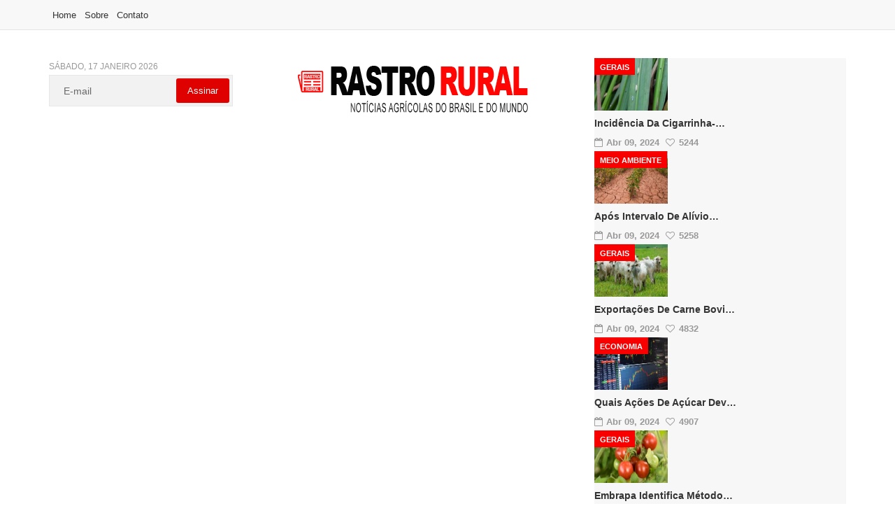

--- FILE ---
content_type: text/html; charset=utf-8
request_url: https://rastrorural.com.br/index.php/agricultura/itemlist/tag/pecu%C3%A1ria
body_size: 32009
content:

<!DOCTYPE html>
<html prefix="og: http://ogp.me/ns#" lang="pt-br" dir="ltr"
	  class='com_k2 view-itemlist task-tag itemid-586 j38 mm-hover'>
<head>
<script src="//platform-api.sharethis.com/js/sharethis.js#property=5b75eaa589408b00111f7403&product=inline-share-buttons"></script>
	<base href="https://rastrorural.com.br/index.php/agricultura/itemlist/tag/pecu%C3%A1ria" />
	<meta http-equiv="content-type" content="text/html; charset=utf-8" />
	<meta name="keywords" content="Rastro Rural, agrícola, agricultura, pimentão, tomate, pepino, legumes, interior, saopaulo, cultivo, terra, estufas, cultivo" />
	<meta name="rights" content="Rastro Rural: Notícias do universo agrícola. " />
	<meta property="og:url" content="https://rastrorural.com.br/index.php/agricultura/itemlist/tag/pecu%C3%A1ria" />
	<meta property="og:title" content="Mostrando itens por marcador: pecuária" />
	<meta property="og:type" content="website" />
	<meta property="og:description" content="Rastro Rural: Notícias do universo agrícola. " />
	<meta name="description" content="Rastro Rural: Notícias do universo agrícola. " />
	<title>Mostrando itens por marcador: pecuária</title>
	<link href="/index.php/agricultura/itemlist/tag/pecuária?format=feed&amp;limitstart=&amp;type=rss" rel="alternate" type="application/rss+xml" title="RSS 2.0" />
	<link href="/index.php/agricultura/itemlist/tag/pecuária?format=feed&amp;limitstart=&amp;type=atom" rel="alternate" type="application/atom+xml" title="Atom 1.0" />
	<link href="/templates/ts_dailytimes/favicon.ico" rel="shortcut icon" type="image/vnd.microsoft.icon" />
	<link href="https://rastrorural.com.br/index.php/component/search/?Itemid=586&amp;task=tag&amp;tag=pecuária&amp;format=opensearch" rel="search" title="Pesquisar Rastro Rural" type="application/opensearchdescription+xml" />
	<link href="/templates/ts_dailytimes/local/css/bootstrap.css" rel="stylesheet" type="text/css" />
	<link href="https://cdnjs.cloudflare.com/ajax/libs/simple-line-icons/2.4.1/css/simple-line-icons.min.css" rel="stylesheet" type="text/css" />
	<link href="/templates/ts_dailytimes/css/k2.css" rel="stylesheet" type="text/css" />
	<link href="/media/system/css/modal.css?24a294cd031d0045f945db1d46e9eb01" rel="stylesheet" type="text/css" />
	<link href="/templates/system/css/system.css" rel="stylesheet" type="text/css" />
	<link href="/templates/ts_dailytimes/local/css/template.css" rel="stylesheet" type="text/css" />
	<link href="/templates/ts_dailytimes/local/css/megamenu.css" rel="stylesheet" type="text/css" />
	<link href="/templates/ts_dailytimes/local/css/off-canvas.css" rel="stylesheet" type="text/css" />
	<link href="/templates/ts_dailytimes/fonts/font-awesome/css/font-awesome.min.css" rel="stylesheet" type="text/css" />
	<link href="/templates/ts_dailytimes/fonts/icomoon/icomoon.css" rel="stylesheet" type="text/css" />
	<link href="http://fonts.googleapis.com/css?family=Roboto:400,300,500,700" rel="stylesheet" type="text/css" />
	<link href="https://www.rastrorural.com.br/modules/mod_news_pro_gk5/interface/css/style.css" rel="stylesheet" type="text/css" />
	<link href="/modules/mod_sp_social/assets/css/default/sp_social.css" rel="stylesheet" type="text/css" />
	<link href="https://www.rastrorural.com.br/modules/mod_tabs_gk5/styles/style1.css" rel="stylesheet" type="text/css" />
	<link href="https://www.rastrorural.com.br//media/com_acymailing/css/module_default.css?v=1523166621" rel="stylesheet" type="text/css" />
	<style type="text/css">
#gk-tabs-194 .gkTabsContainer0, #gk-tabs-194 .gkTabsContainer1, #gk-tabs-194 .gkTabsContainer2 { height: 200px; }
	</style>
	<script type="application/json" class="joomla-script-options new">{"csrf.token":"164a2a85e7e6fc16109048004360621b","system.paths":{"root":"","base":""}}</script>
	<script src="/media/jui/js/jquery.min.js?24a294cd031d0045f945db1d46e9eb01" type="text/javascript"></script>
	<script src="/media/jui/js/jquery-noconflict.js?24a294cd031d0045f945db1d46e9eb01" type="text/javascript"></script>
	<script src="/media/jui/js/jquery-migrate.min.js?24a294cd031d0045f945db1d46e9eb01" type="text/javascript"></script>
	<script src="/media/k2/assets/js/k2.frontend.js?v=2.8.0&amp;sitepath=/" type="text/javascript"></script>
	<script src="/media/system/js/mootools-core.js?24a294cd031d0045f945db1d46e9eb01" type="text/javascript"></script>
	<script src="/media/system/js/core.js?24a294cd031d0045f945db1d46e9eb01" type="text/javascript"></script>
	<script src="/media/system/js/mootools-more.js?24a294cd031d0045f945db1d46e9eb01" type="text/javascript"></script>
	<script src="/media/system/js/modal.js?24a294cd031d0045f945db1d46e9eb01" type="text/javascript"></script>
	<script src="/plugins/system/t3/base-bs3/bootstrap/js/bootstrap.js" type="text/javascript"></script>
	<script src="/plugins/system/t3/base-bs3/js/jquery.tap.min.js" type="text/javascript"></script>
	<script src="/plugins/system/t3/base-bs3/js/off-canvas.js" type="text/javascript"></script>
	<script src="/plugins/system/t3/base-bs3/js/script.js" type="text/javascript"></script>
	<script src="/plugins/system/t3/base-bs3/js/menu.js" type="text/javascript"></script>
	<script src="/templates/ts_dailytimes/js/script.js" type="text/javascript"></script>
	<script src="/plugins/system/t3/base-bs3/js/nav-collapse.js" type="text/javascript"></script>
	<script src="https://www.rastrorural.com.br/modules/mod_news_pro_gk5/interface/scripts/engine.mootools.js" type="text/javascript"></script>
	<script src="https://www.rastrorural.com.br/modules/mod_tabs_gk5/scripts/engine.mootools.js" type="text/javascript"></script>
	<script src="https://www.rastrorural.com.br//media/com_acymailing/js/acymailing_module.js?v=596" type="text/javascript" async="async"></script>
	<script type="text/javascript">

		jQuery(function($) {
			SqueezeBox.initialize({});
			SqueezeBox.assign($('a.modal').get(), {
				parse: 'rel'
			});
		});

		window.jModalClose = function () {
			SqueezeBox.close();
		};
		
		// Add extra modal close functionality for tinyMCE-based editors
		document.onreadystatechange = function () {
			if (document.readyState == 'interactive' && typeof tinyMCE != 'undefined' && tinyMCE)
			{
				if (typeof window.jModalClose_no_tinyMCE === 'undefined')
				{	
					window.jModalClose_no_tinyMCE = typeof(jModalClose) == 'function'  ?  jModalClose  :  false;
					
					jModalClose = function () {
						if (window.jModalClose_no_tinyMCE) window.jModalClose_no_tinyMCE.apply(this, arguments);
						tinyMCE.activeEditor.windowManager.close();
					};
				}
		
				if (typeof window.SqueezeBoxClose_no_tinyMCE === 'undefined')
				{
					if (typeof(SqueezeBox) == 'undefined')  SqueezeBox = {};
					window.SqueezeBoxClose_no_tinyMCE = typeof(SqueezeBox.close) == 'function'  ?  SqueezeBox.close  :  false;
		
					SqueezeBox.close = function () {
						if (window.SqueezeBoxClose_no_tinyMCE)  window.SqueezeBoxClose_no_tinyMCE.apply(this, arguments);
						tinyMCE.activeEditor.windowManager.close();
					};
				}
			}
		};
		jQuery(function($){ $(".hasTooltip").tooltip({"html": true,"container": "body"}); });	if(typeof acymailingModule == 'undefined'){
				var acymailingModule = Array();
			}
			
			acymailingModule['emailRegex'] = /^[a-z0-9!#$%&\'*+\/=?^_`{|}~-]+(?:\.[a-z0-9!#$%&\'*+\/=?^_`{|}~-]+)*\@([a-z0-9-]+\.)+[a-z0-9]{2,10}$/i;

			acymailingModule['NAMECAPTION'] = 'Name';
			acymailingModule['NAME_MISSING'] = 'Please enter your name';
			acymailingModule['EMAILCAPTION'] = 'E-mail';
			acymailingModule['VALID_EMAIL'] = 'Please enter a valid e-mail address';
			acymailingModule['ACCEPT_TERMS'] = 'Please check the Terms and Conditions';
			acymailingModule['CAPTCHA_MISSING'] = 'The captcha is invalid, please try again';
			acymailingModule['NO_LIST_SELECTED'] = 'Please select the lists you want to subscribe to';
		
	</script>

	
<!-- META FOR IOS & HANDHELD -->
	<meta name="viewport" content="width=device-width, initial-scale=1.0, maximum-scale=1.0, user-scalable=no"/>
	<style type="text/stylesheet">
		@-webkit-viewport   { width: device-width; }
		@-moz-viewport      { width: device-width; }
		@-ms-viewport       { width: device-width; }
		@-o-viewport        { width: device-width; }
		@viewport           { width: device-width; }
	</style>
	<script type="text/javascript">
		//<![CDATA[
		if (navigator.userAgent.match(/IEMobile\/10\.0/)) {
			var msViewportStyle = document.createElement("style");
			msViewportStyle.appendChild(
				document.createTextNode("@-ms-viewport{width:auto!important}")
			);
			document.getElementsByTagName("head")[0].appendChild(msViewportStyle);
		}
		//]]>
	</script>
<meta name="HandheldFriendly" content="true"/>
<meta name="apple-mobile-web-app-capable" content="YES"/>
<!-- //META FOR IOS & HANDHELD -->




<!-- Le HTML5 shim and media query for IE8 support -->
<!--[if lt IE 9]>
<script src="//html5shim.googlecode.com/svn/trunk/html5.js"></script>
<script type="text/javascript" src="/plugins/system/t3/base-bs3/js/respond.min.js"></script>
<![endif]-->

<!-- You can add Google Analytics here or use T3 Injection feature -->

</head>

<body>

<div class="t3-wrapper"> <!-- Need this wrapper for off-canvas menu. Remove if you don't use of-canvas -->

   
<!-- Topbar -->

	<div class="ts-topbar">
		<div class="container">
				<!-- SPOTLIGHT -->
	<div class="t3-spotlight t3-topbar  row">
					<div class=" col-lg-6 col-md-6 col-sm-8 col-xs-8">
								<div class="t3-module module " id="Mod183"><div class="module-inner"><div class="module-ct"><ul class="nav menu">
<li class="item-464"><a href="/index.php" class="">Home </a></li><li class="item-700"><a href="/index.php/sobre-nos/quem-somos" class="">Sobre </a></li><li class="item-608"><a href="/index.php/contact-footer" class="">Contato</a></li></ul>
</div></div></div>
							</div>
					<div class=" col-lg-6 col-md-6 col-sm-4 col-xs-4">
								&nbsp;
							</div>
			</div>
<!-- SPOTLIGHT -->
		</div>
	</div>
<!-- Topbar end -->

   
<!-- HEADER -->
<header id="t3-header" class="t3-header">
	<div class="container">
	<div class="row">

		<!-- Banner start -->
		<div class="col-md-3  col-xs-12 header-left clearfix">
	    	<div class="ts-subscribe">
		    		
		    	
		    	<div class="ts-date">
					Sábado, 17 Janeiro 2026	    		</div>

							<div class="moduletable">
						<div class="acymailing_module" id="acymailing_module_formAcymailing70721">
	<div class="acymailing_fulldiv" id="acymailing_fulldiv_formAcymailing70721"  >
		<form id="formAcymailing70721" action="/index.php/agricultura" onsubmit="return submitacymailingform('optin','formAcymailing70721')" method="post" name="formAcymailing70721"  >
		<div class="acymailing_module_form" >
						<div class="acymailing_form">
					<p class="onefield fieldacyemail" id="field_email_formAcymailing70721">							<span class="acyfield_email acy_requiredField"><input id="user_email_formAcymailing70721"  onfocus="if(this.value == 'E-mail') this.value = '';" onblur="if(this.value=='') this.value='E-mail';" class="inputbox" type="text" name="user[email]" style="width:100%" value="E-mail" title="E-mail" /></span>
							</p>
					
					<p class="acysubbuttons">
												<input class="button subbutton btn btn-primary" type="submit" value="Assinar" name="Submit" onclick="try{ return submitacymailingform('optin','formAcymailing70721'); }catch(err){alert('The form could not be submitted '+err);return false;}"/>
											</p>
				</div>
						<input type="hidden" name="ajax" value="0"/>
			<input type="hidden" name="acy_source" value="module_193" />
			<input type="hidden" name="ctrl" value="sub"/>
			<input type="hidden" name="task" value="notask"/>
			<input type="hidden" name="redirect" value="https%3A%2F%2Frastrorural.com.br%2Findex.php%2Fagricultura%2Fitemlist%2Ftag%2Fpecu%25C3%25A1ria"/>
			<input type="hidden" name="redirectunsub" value="https%3A%2F%2Frastrorural.com.br%2Findex.php%2Fagricultura%2Fitemlist%2Ftag%2Fpecu%25C3%25A1ria"/>
			<input type="hidden" name="option" value="com_acymailing"/>
						<input type="hidden" name="hiddenlists" value="1"/>
			<input type="hidden" name="acyformname" value="formAcymailing70721" />
									</div>
		</form>
	</div>
	</div>

		</div>
			
							</div>
		</div>
		<!-- Banner end -->

		<div class="col-md-5 col-xs-12">
			<!-- LOGO -->
			<div class="logo">
				<div class="logo-image logo-control">
					<a href="/" title="Rastro Rural">
													<img class="logo-img" src="/images/logo-rastro-rural-1.png" alt="Rastro Rural" />
																			<img class="logo-img-sm" src="/images/logo-rastro-rural-1.png" alt="Rastro Rural" />
												<span>Rastro Rural</span>
					</a>
					<small class="site-slogan">Notícias Agrícolas do Brasil e do Mundo</small>
				</div>
			</div>
			<!-- //LOGO -->
		</div>

		<!-- Banner start -->
		<div class="col-md-4 col-xs-12 header-right clearfix">
				
						<div class="moduletable title-arrow nspText headNews">
							<div class="nspMain  title-arrow nspText headNews" id="nsp-nsp-184" data-config="{
				'animation_speed': 400,
				'animation_interval': 5000,
				'animation_function': 'Fx.Transitions.linear',
				'news_column': 1,
				'news_rows': 1,
				'links_columns_amount': 0,
				'links_amount': 0
			}">		
				
					<div class="nspArts bottom" style="width:100%;">
								<div class="nspTopInterface">
										
										<a href="#" class="nspPrev">Prev</a>
					<a href="#" class="nspNext">Next</a>
									</div>
								<div class="nspArtScroll1">
					<div class="nspArtScroll2 nspPages8">
																	<div class="nspArtPage active nspCol8">
																				<div class="nspArt nspCol1 nspFeatured" style="padding:0 10px 0 0;">
								<a href="/index.php/agricultura/item/2100-incidencia-da-cigarrinha-do-arroz-deixa-agricultores-em-alerta" class="nspImageWrapper tleft fleft" style="margin:0 20px 0 0;" target="_self"><img class="nspImage tleft fleft" src="https://www.rastrorural.com.br/media/k2/items/cache/7abb6eaaf5fbbb5e7defc1cc4331b6b4_Generic.jpg" alt="Incidência da cigarrinha-do-arroz deixa agricultores em alerta" style="width:105px;height:75px;"  /></a><h4 class="nspHeader tleft fnull has-image"><a href="/index.php/agricultura/item/2100-incidencia-da-cigarrinha-do-arroz-deixa-agricultores-em-alerta"  title="Incidência da cigarrinha-do-arroz deixa agricultores em alerta" target="_self">Incidência da cigarrinha-&hellip;</a></h4><p class="nspInfo nspInfo1 tleft fnull"><i class="fa fa-calendar-o"> </i>Abr 09, 2024 <span class="nspHits"> <i class="fa fa-heart-o"> </i> 5244</span> <a class="nspCategory" href="/index.php/agricultura/itemlist/category/5-gerais" target="_self">Gerais</a></p><p class="nspInfo nspInfo2 tleft fleft"></p>							</div>
												</div>
						<div class="nspArtPage nspCol8">
																															<div class="nspArt nspCol1 nspFeatured" style="padding:0 10px 0 0;">
								<a href="/index.php/meioambiente/item/2099-apos-intervalo-de-alivio-a-seca-retorna-ao-cenario-do-sul-do-brasil" class="nspImageWrapper tleft fleft" style="margin:0 20px 0 0;" target="_self"><img class="nspImage tleft fleft" src="https://www.rastrorural.com.br/media/k2/items/cache/5045d31d4bcce03d9de4f05976219417_Generic.jpg" alt="Após intervalo de alívio, a seca retorna ao cenário do sul do Brasil" style="width:105px;height:75px;"  /></a><h4 class="nspHeader tleft fnull has-image"><a href="/index.php/meioambiente/item/2099-apos-intervalo-de-alivio-a-seca-retorna-ao-cenario-do-sul-do-brasil"  title="Após intervalo de alívio, a seca retorna ao cenário do sul do Brasil" target="_self">Após intervalo de alívio&hellip;</a></h4><p class="nspInfo nspInfo1 tleft fnull"><i class="fa fa-calendar-o"> </i>Abr 09, 2024 <span class="nspHits"> <i class="fa fa-heart-o"> </i> 5258</span> <a class="nspCategory" href="/index.php/meioambiente" target="_self">Meio Ambiente</a></p><p class="nspInfo nspInfo2 tleft fleft"></p>							</div>
												</div>
						<div class="nspArtPage nspCol8">
																															<div class="nspArt nspCol1 nspFeatured" style="padding:0 10px 0 0;">
								<a href="/index.php/agricultura/item/2098-exportacoes-de-carne-bovina-atingem-volume-recorde" class="nspImageWrapper tleft fleft" style="margin:0 20px 0 0;" target="_self"><img class="nspImage tleft fleft" src="https://www.rastrorural.com.br/media/k2/items/cache/4bdefd0ccc884b69ab8e23af52af4cb4_Generic.jpg" alt="Exportações de carne bovina atingem volume recorde" style="width:105px;height:75px;"  /></a><h4 class="nspHeader tleft fnull has-image"><a href="/index.php/agricultura/item/2098-exportacoes-de-carne-bovina-atingem-volume-recorde"  title="Exportações de carne bovina atingem volume recorde" target="_self">Exportações de carne bovi&hellip;</a></h4><p class="nspInfo nspInfo1 tleft fnull"><i class="fa fa-calendar-o"> </i>Abr 09, 2024 <span class="nspHits"> <i class="fa fa-heart-o"> </i> 4832</span> <a class="nspCategory" href="/index.php/agricultura/itemlist/category/5-gerais" target="_self">Gerais</a></p><p class="nspInfo nspInfo2 tleft fleft"></p>							</div>
												</div>
						<div class="nspArtPage nspCol8">
																															<div class="nspArt nspCol1 nspFeatured" style="padding:0 10px 0 0;">
								<a href="/index.php/agricultura/item/2097-quais-acoes-de-acucar-devo-comprar" class="nspImageWrapper tleft fleft" style="margin:0 20px 0 0;" target="_self"><img class="nspImage tleft fleft" src="https://www.rastrorural.com.br/media/k2/items/cache/9be642f7225e5efa14b57559f92dbcc8_Generic.jpg" alt="Quais ações de açúcar devo comprar?" style="width:105px;height:75px;"  /></a><h4 class="nspHeader tleft fnull has-image"><a href="/index.php/agricultura/item/2097-quais-acoes-de-acucar-devo-comprar"  title="Quais ações de açúcar devo comprar?" target="_self">Quais ações de açúcar dev&hellip;</a></h4><p class="nspInfo nspInfo1 tleft fnull"><i class="fa fa-calendar-o"> </i>Abr 09, 2024 <span class="nspHits"> <i class="fa fa-heart-o"> </i> 4907</span> <a class="nspCategory" href="/index.php/agricultura/itemlist/category/6-economia" target="_self">Economia</a></p><p class="nspInfo nspInfo2 tleft fleft"></p>							</div>
												</div>
						<div class="nspArtPage nspCol8">
																															<div class="nspArt nspCol1 nspFeatured" style="padding:0 10px 0 0;">
								<a href="/index.php/agricultura/item/2096-embrapa-identifica-metodo-para-controle-de-doencas-em-tomate" class="nspImageWrapper tleft fleft" style="margin:0 20px 0 0;" target="_self"><img class="nspImage tleft fleft" src="https://www.rastrorural.com.br/media/k2/items/cache/8df72d732c70276b0ce25f488fb8f3c2_Generic.jpg" alt="Embrapa identifica método para controle de doenças em tomate" style="width:105px;height:75px;"  /></a><h4 class="nspHeader tleft fnull has-image"><a href="/index.php/agricultura/item/2096-embrapa-identifica-metodo-para-controle-de-doencas-em-tomate"  title="Embrapa identifica método para controle de doenças em tomate" target="_self">Embrapa identifica método&hellip;</a></h4><p class="nspInfo nspInfo1 tleft fnull"><i class="fa fa-calendar-o"> </i>Abr 09, 2024 <span class="nspHits"> <i class="fa fa-heart-o"> </i> 4910</span> <a class="nspCategory" href="/index.php/agricultura/itemlist/category/5-gerais" target="_self">Gerais</a></p><p class="nspInfo nspInfo2 tleft fleft"></p>							</div>
												</div>
						<div class="nspArtPage nspCol8">
																															<div class="nspArt nspCol1 nspFeatured" style="padding:0 10px 0 0;">
								<a href="/index.php/agricultura/item/2095-quais-foram-os-fiagros-mais-negociados-em-marco" class="nspImageWrapper tleft fleft" style="margin:0 20px 0 0;" target="_self"><img class="nspImage tleft fleft" src="https://www.rastrorural.com.br/media/k2/items/cache/6a90cca7c7eb6a9c4add1364d879cbc6_Generic.jpg" alt="Quais foram os fiagros mais negociados em março?" style="width:105px;height:75px;"  /></a><h4 class="nspHeader tleft fnull has-image"><a href="/index.php/agricultura/item/2095-quais-foram-os-fiagros-mais-negociados-em-marco"  title="Quais foram os fiagros mais negociados em março?" target="_self">Quais foram os fiagros ma&hellip;</a></h4><p class="nspInfo nspInfo1 tleft fnull"><i class="fa fa-calendar-o"> </i>Abr 09, 2024 <span class="nspHits"> <i class="fa fa-heart-o"> </i> 4820</span> <a class="nspCategory" href="/index.php/agricultura/itemlist/category/6-economia" target="_self">Economia</a></p><p class="nspInfo nspInfo2 tleft fleft"></p>							</div>
												</div>
						<div class="nspArtPage nspCol8">
																															<div class="nspArt nspCol1 nspFeatured" style="padding:0 10px 0 0;">
								<a href="/index.php/agricultura/item/2094-producao-de-leite-registra-crescimento-em-2023" class="nspImageWrapper tleft fleft" style="margin:0 20px 0 0;" target="_self"><img class="nspImage tleft fleft" src="https://www.rastrorural.com.br/media/k2/items/cache/ad178b2914f200f2125e1e10c5f607c1_Generic.jpg" alt="Produção de leite registra crescimento em 2023" style="width:105px;height:75px;"  /></a><h4 class="nspHeader tleft fnull has-image"><a href="/index.php/agricultura/item/2094-producao-de-leite-registra-crescimento-em-2023"  title="Produção de leite registra crescimento em 2023" target="_self">Produção de leite registr&hellip;</a></h4><p class="nspInfo nspInfo1 tleft fnull"><i class="fa fa-calendar-o"> </i>Abr 09, 2024 <span class="nspHits"> <i class="fa fa-heart-o"> </i> 5404</span> <a class="nspCategory" href="/index.php/agricultura/itemlist/category/5-gerais" target="_self">Gerais</a></p><p class="nspInfo nspInfo2 tleft fleft"></p>							</div>
												</div>
						<div class="nspArtPage nspCol8">
																															<div class="nspArt nspCol1 nspFeatured" style="padding:0 10px 0 0;">
								<a href="/index.php/agricultura/item/2093-mosca-branca-prejudica-a-producao-de-tomate" class="nspImageWrapper tleft fleft" style="margin:0 20px 0 0;" target="_self"><img class="nspImage tleft fleft" src="https://www.rastrorural.com.br/media/k2/items/cache/f126d80ce9754cf143e221ec8c4677bc_Generic.jpg" alt="Mosca-branca prejudica a produção de tomate" style="width:105px;height:75px;"  /></a><h4 class="nspHeader tleft fnull has-image"><a href="/index.php/agricultura/item/2093-mosca-branca-prejudica-a-producao-de-tomate"  title="Mosca-branca prejudica a produção de tomate" target="_self">Mosca-branca prejudica a &hellip;</a></h4><p class="nspInfo nspInfo1 tleft fnull"><i class="fa fa-calendar-o"> </i>Abr 09, 2024 <span class="nspHits"> <i class="fa fa-heart-o"> </i> 5012</span> <a class="nspCategory" href="/index.php/agricultura/itemlist/category/9-agricultura-familiar" target="_self">Agri Familiar</a></p><p class="nspInfo nspInfo2 tleft fleft"></p>							</div>
												</div>
																</div>

									</div>
			</div>
		
				
			</div>
		</div>
			
					</div>
		<!-- Banner end -->

	</div>
</div>
</header>
<!-- //HEADER -->


   
<!-- MAIN NAVIGATION -->
<nav id="t3-mainnav" class="wrap navbar navbar-default t3-mainnav">
	
		<div class="container">

		<!-- Brand and toggle get grouped for better mobile display -->
		<div class="navbar-header">

			<div class="hidden-lg hidden-md">
		
											<button type="button" class="navbar-toggle" data-toggle="collapse" data-target=".t3-navbar-collapse">
					<i class="fa fa-bars"></i>
				</button>
			
							
<button class="off-canvas-toggle " type="button" data-pos="left" data-nav="#t3-off-canvas" data-effect="off-canvas-effect-4">
  <i class="fa fa-bars"></i>
</button>

<!-- OFF-CANVAS SIDEBAR -->
<div id="t3-off-canvas" class="t3-off-canvas ">

  <div class="t3-off-canvas-header">
    <h2 class="t3-off-canvas-header-title">Menubar</h2>
    <button type="button" class="close" data-dismiss="modal" aria-hidden="true">&times;</button>
  </div>

  <div class="t3-off-canvas-body">
    <div class="t3-module module_menu " id="Mod114"><div class="module-inner"><h3 class="module-title "><span>Main Menu</span></h3><div class="module-ct"><ul class="nav menu">
<li class="item-435 default"><a href="/index.php" class="">Home</a></li><li class="item-587 deeper dropdown parent"><a href="#" class=" dropdown-toggle" data-toggle="dropdown">Empresa <em class="caret"></em></a><ul class="dropdown-menu"><li class="item-594 dropdown-submenu parent"><a href="#" class="">Produção Integrada </a><ul class="dropdown-menu"><li class="item-596"><a href="https://www.rastrorural.com.br/images/producao-integrada/CADERNETA DE CAMPO RASTREABILIDADE.pdf" class="" target="_blank" rel="noopener noreferrer">Pimentão (Planilha de Campo PDF) </a></li></ul></li><li class="item-558"><a href="/index.php/sobre-nos/quem-somos" class="">Quem somos</a></li><li class="item-551"><a href="/index.php/sobre-nos/busca-avancada" class="">Busca avançada</a></li><li class="item-715 dropdown-submenu parent"><a href="#" class="">Redes Socias </a><ul class="dropdown-menu"><li class="item-716"><a href="https://www.facebook.com/Rastro-Rural-234817450563345/" class="">Facebook </a></li><li class="item-717"><a href="https://www.instagram.com/rastrorural" class="">Instagram </a></li><li class="item-718"><a href="https://twitter.com/RastroRural" class="">Twitter </a></li><li class="item-719"><a href="https://www.linkedin.com/in/rastro-rural-62574916a" class="">Linkedin </a></li><li class="item-720"><a href="https://plus.google.com/u/0/113589866004961712641" class="">Google + </a></li><li class="item-721"><a href="https://br.pinterest.com/rastrorural/" class="">Pinterest </a></li></ul></li><li class="item-554"><a href="/index.php/sobre-nos/cadastre-se-no-site" class="">Cadastre-se no site</a></li><li class="item-556"><a href="/index.php/sobre-nos/login" class="">Login</a></li><li class="item-595"><a href="/index.php/sobre-nos/contato" class="">Contato</a></li></ul></li><li class="item-586 current active"><a href="/index.php/agricultura" class="">Agricultura</a></li><li class="item-592"><a href="/index.php/eventos" class="">Eventos</a></li><li class="item-593"><a href="/index.php/tecnologia" class="">Tecnologia</a></li><li class="item-712"><a href="/index.php/agronegocios" class="">Agronegócios</a></li><li class="item-713"><a href="/index.php/meioambiente" class="">Meio Ambiente</a></li><li class="item-723"><a href="/index.php/itapolis-rural" class="">Itápolis Rural</a></li><li class="item-724"><a href="/index.php/itapolis-rural-2" class="">Mais</a></li></ul>
</div></div></div>
  </div>

</div>
<!-- //OFF-CANVAS SIDEBAR -->

						</div>


			    <!-- HEAD SEARCH -->
	    <div class="head-search">     
	      <form class="form-search" action="/index.php/agricultura" method="post">
	<div class="search">
		<label for="mod-search-searchword">Pesquisar...</label><i class="fa fa-search"></i><input name="searchword" id="mod-search-searchword" maxlength="200"  class="form-control " type="text" size="20" />	<input type="hidden" name="task" value="search" />
	<input type="hidden" name="option" value="com_search" />
	<input type="hidden" name="Itemid" value="0" />
	</div>
</form>

	    </div>
	    <!-- //HEAD SEARCH -->
	    
		</div>

					<div class="t3-navbar-collapse navbar-collapse collapse"></div>
		
		<div class="hidden-sm hidden-xs">
			<div class="t3-navbar navbar-collapse collapse">
				<div  class="t3-megamenu animate slide"  data-duration="400" data-responsive="true">
<ul itemscope itemtype="http://www.schema.org/SiteNavigationElement" class="nav navbar-nav level0">
<li itemprop='name'  data-id="435" data-level="1" data-xicon="fa fa-home">
<a itemprop='url' class=""  href="/index.php"   data-target="#"><span class="fa fa-home"></span>Home </a>

</li>
<li itemprop='name' class="dropdown mega mega-align-left" data-id="587" data-level="1" data-alignsub="left" data-xicon="fa fa-cogs">
<a itemprop='url' class=" dropdown-toggle"  href="#"   data-target="#" data-toggle="dropdown"><span class="fa fa-cogs"></span>Empresa<em class="caret"></em></a>

<div class="nav-child dropdown-menu mega-dropdown-menu"  ><div class="mega-dropdown-inner">
<div class="row">
<div class="col-xs-12 mega-col-nav" data-width="12"><div class="mega-inner">
<ul itemscope itemtype="http://www.schema.org/SiteNavigationElement" class="mega-nav level1">
<li itemprop='name' class="dropdown-submenu mega" data-id="594" data-level="2">
<a itemprop='url' class=""  href="#"   data-target="#">Produção Integrada</a>

<div class="nav-child dropdown-menu mega-dropdown-menu"  ><div class="mega-dropdown-inner">
<div class="row">
<div class="col-xs-12 mega-col-nav" data-width="12"><div class="mega-inner">
<ul itemscope itemtype="http://www.schema.org/SiteNavigationElement" class="mega-nav level2">
<li itemprop='name'  data-id="596" data-level="3">
<a itemprop='url' class=""  href="https://www.rastrorural.com.br/images/producao-integrada/CADERNETA DE CAMPO RASTREABILIDADE.pdf" target="_blank"   data-target="#">Pimentão (Planilha de Campo PDF)</a>

</li>
</ul>
</div></div>
</div>
</div></div>
</li>
<li itemprop='name'  data-id="558" data-level="2">
<a itemprop='url' class=""  href="/index.php/sobre-nos/quem-somos"   data-target="#">Quem somos </a>

</li>
<li itemprop='name'  data-id="551" data-level="2">
<a itemprop='url' class=""  href="/index.php/sobre-nos/busca-avancada"   data-target="#">Busca avançada </a>

</li>
<li itemprop='name' class="dropdown-submenu mega" data-id="715" data-level="2">
<a itemprop='url' class=""  href="#"   data-target="#">Redes Socias</a>

<div class="nav-child dropdown-menu mega-dropdown-menu"  ><div class="mega-dropdown-inner">
<div class="row">
<div class="col-xs-12 mega-col-nav" data-width="12"><div class="mega-inner">
<ul itemscope itemtype="http://www.schema.org/SiteNavigationElement" class="mega-nav level2">
<li itemprop='name'  data-id="716" data-level="3">
<a itemprop='url' class=""  href="https://www.facebook.com/Rastro-Rural-234817450563345/"   data-target="#">Facebook</a>

</li>
<li itemprop='name'  data-id="717" data-level="3">
<a itemprop='url' class=""  href="https://www.instagram.com/rastrorural"   data-target="#">Instagram</a>

</li>
<li itemprop='name'  data-id="718" data-level="3">
<a itemprop='url' class=""  href="https://twitter.com/RastroRural"   data-target="#">Twitter</a>

</li>
<li itemprop='name'  data-id="719" data-level="3">
<a itemprop='url' class=""  href="https://www.linkedin.com/in/rastro-rural-62574916a"   data-target="#">Linkedin</a>

</li>
<li itemprop='name'  data-id="720" data-level="3">
<a itemprop='url' class=""  href="https://plus.google.com/u/0/113589866004961712641"   data-target="#">Google +</a>

</li>
<li itemprop='name'  data-id="721" data-level="3">
<a itemprop='url' class=""  href="https://br.pinterest.com/rastrorural/"   data-target="#">Pinterest</a>

</li>
</ul>
</div></div>
</div>
</div></div>
</li>
<li itemprop='name'  data-id="554" data-level="2">
<a itemprop='url' class=""  href="/index.php/sobre-nos/cadastre-se-no-site"   data-target="#">Cadastre-se no site </a>

</li>
<li itemprop='name'  data-id="556" data-level="2">
<a itemprop='url' class=""  href="/index.php/sobre-nos/login"   data-target="#">Login </a>

</li>
<li itemprop='name'  data-id="595" data-level="2" data-xicon="fa fa-paper-plane">
<a itemprop='url' class=""  href="/index.php/sobre-nos/contato"   data-target="#"><span class="fa fa-paper-plane"></span>Contato </a>

</li>
</ul>
</div></div>
</div>
</div></div>
</li>
<li itemprop='name' class="current active dropdown mega mega-align-justify" data-id="586" data-level="1" data-alignsub="justify" data-xicon="fa fa-briefcase">
<a itemprop='url' class=" dropdown-toggle"  href="/index.php/agricultura"   data-target="#" data-toggle="dropdown"><span class="fa fa-briefcase"></span>Agricultura <em class="caret"></em></a>

<div class="nav-child dropdown-menu mega-dropdown-menu col-xs-12"  ><div class="mega-dropdown-inner">
<div class="row">
<div class="col-xs-12 mega-col-module" data-width="12" data-position="151"><div class="mega-inner">
<div class="t3-module module nspText title-arrow " id="Mod151"><div class="module-inner"><div class="module-ct">	<div class="nspMain  nspText title-arrow" id="nsp-nsp-151" data-config="{
				'animation_speed': 400,
				'animation_interval': 5000,
				'animation_function': 'Fx.Transitions.Expo.easeIn',
				'news_column': 4,
				'news_rows': 1,
				'links_columns_amount': 2,
				'links_amount': 2
			}">		
				
					<div class="nspArts bottom" style="width:100%;">
								<div class="nspArtScroll1">
					<div class="nspArtScroll2 nspPages8">
																	<div class="nspArtPage active nspCol8">
																				<div class="nspArt nspCol4 nspFeatured" style="padding:10px 10px 0 10px;clear:both;">
								<a href="/index.php/agricultura/item/350-top-10-das-melhores-variedades-de-morangos-reparadoras" class="nspImageWrapper tleft fleft" style="margin:0 0 10px 0;" target="_self"><img class="nspImage tleft fleft" src="https://www.rastrorural.com.br/media/k2/items/cache/f9a9b7c9f33a923e5475b478a62125ae_L.jpg" alt="TOP 10 das melhores variedades de morangos reparadoras" style="width:380px;height:150px;"  /></a><h4 class="nspHeader tleft fnull has-image"><a href="/index.php/agricultura/item/350-top-10-das-melhores-variedades-de-morangos-reparadoras"  title="TOP 10 das melhores variedades de morangos reparadoras" target="_self">TOP 10 das melhores variedades de morangos reparadoras</a></h4><p class="nspInfo nspInfo1 tleft fnull"><i class="fa fa-calendar-o"> </i>Mar 05 2019 <span class="nspHits"> <i class="fa fa-heart-o"> </i> 104724</span> <a class="nspCategory" href="/index.php/agricultura/itemlist/category/5-gerais" target="_self">Gerais</a> <i class="fa fa-user"> </i> <a class="nspAuthor" href="/index.php/agricultura/itemlist/user/42-superuser" target="_self">Super User</a></p><p class="nspInfo nspInfo2 tleft fnull"></p>							</div>
																															<div class="nspArt nspCol4 nspFeatured" style="padding:10px 10px 0 10px;">
								<a href="/index.php/agricultura/item/324-qual-e-a-diferenca-entre-verdura-legume-e-hortalica" class="nspImageWrapper tleft fleft" style="margin:0 0 10px 0;" target="_self"><img class="nspImage tleft fleft" src="https://www.rastrorural.com.br/media/k2/items/cache/144aba6c568fde2fce1a77afef2ebf5c_L.jpg" alt="Qual é a diferença entre verdura, legume e hortaliça?" style="width:380px;height:150px;"  /></a><h4 class="nspHeader tleft fnull has-image"><a href="/index.php/agricultura/item/324-qual-e-a-diferenca-entre-verdura-legume-e-hortalica"  title="Qual é a diferença entre verdura, legume e hortaliça?" target="_self">Qual é a diferença entre verdura, legume e hortaliça?</a></h4><p class="nspInfo nspInfo1 tleft fnull"><i class="fa fa-calendar-o"> </i>Mar 04 2019 <span class="nspHits"> <i class="fa fa-heart-o"> </i> 104379</span> <a class="nspCategory" href="/index.php/agricultura/itemlist/category/5-gerais" target="_self">Gerais</a> <i class="fa fa-user"> </i> <a class="nspAuthor" href="/index.php/agricultura/itemlist/user/42-superuser" target="_self">Super User</a></p><p class="nspInfo nspInfo2 tleft fnull"></p>							</div>
																															<div class="nspArt nspCol4 nspFeatured" style="padding:10px 10px 0 10px;">
								<a href="/index.php/agricultura/item/1721-conheca-8-racas-de-caes-para-pastoreio-e-guarda" class="nspImageWrapper tleft fleft" style="margin:0 0 10px 0;" target="_self"><img class="nspImage tleft fleft" src="https://www.rastrorural.com.br/media/k2/items/cache/e8c4a664fa4cf4c8ae026ba2b433cf60_L.jpg" alt="Conheça 8 raças de cães para pastoreio e guarda" style="width:380px;height:150px;"  /></a><h4 class="nspHeader tleft fnull has-image"><a href="/index.php/agricultura/item/1721-conheca-8-racas-de-caes-para-pastoreio-e-guarda"  title="Conheça 8 raças de cães para pastoreio e guarda" target="_self">Conheça 8 raças de cães para pastoreio e guarda</a></h4><p class="nspInfo nspInfo1 tleft fnull"><i class="fa fa-calendar-o"> </i>Jun 09 2022 <span class="nspHits"> <i class="fa fa-heart-o"> </i> 81001</span> <a class="nspCategory" href="/index.php/agricultura/itemlist/category/5-gerais" target="_self">Gerais</a> <i class="fa fa-user"> </i> <a class="nspAuthor" href="/index.php/agricultura/itemlist/user/44-webmaster" target="_self">WEBmaster</a></p><p class="nspInfo nspInfo2 tleft fnull"></p>							</div>
																															<div class="nspArt nspCol4 nspFeatured" style="padding:10px 10px 0 10px;">
								<a href="/index.php/agricultura/item/1332-para-investir-em-estufa-em-primeiro-lugar-e-preciso-saber-quanto-custa-produzir" class="nspImageWrapper tleft fleft" style="margin:0 0 10px 0;" target="_self"><img class="nspImage tleft fleft" src="https://www.rastrorural.com.br/media/k2/items/cache/ad080c60fb1a2b5af2648d7e32ea2a22_L.jpg" alt="Para investir em estufa, em primeiro lugar, é preciso saber quanto custa produzir" style="width:380px;height:150px;"  /></a><h4 class="nspHeader tleft fnull has-image"><a href="/index.php/agricultura/item/1332-para-investir-em-estufa-em-primeiro-lugar-e-preciso-saber-quanto-custa-produzir"  title="Para investir em estufa, em primeiro lugar, é preciso saber quanto custa produzir" target="_self">Para investir em estufa, em primeiro lugar, é preciso saber quanto custa produzir</a></h4><p class="nspInfo nspInfo1 tleft fnull"><i class="fa fa-calendar-o"> </i>Nov 07 2019 <span class="nspHits"> <i class="fa fa-heart-o"> </i> 58555</span> <a class="nspCategory" href="/index.php/agricultura/itemlist/category/5-gerais" target="_self">Gerais</a> <i class="fa fa-user"> </i> <a class="nspAuthor" href="/index.php/agricultura/itemlist/user/44-webmaster" target="_self">WEBmaster</a></p><p class="nspInfo nspInfo2 tleft fnull"></p>							</div>
												</div>
						<div class="nspArtPage nspCol8">
																															<div class="nspArt nspCol4 nspFeatured" style="padding:10px 10px 0 10px;clear:both;">
								<a href="/index.php/agricultura/item/327-como-plantar-morango" class="nspImageWrapper tleft fleft" style="margin:0 0 10px 0;" target="_self"><img class="nspImage tleft fleft" src="https://www.rastrorural.com.br/media/k2/items/cache/ea91bb19891b6c623322a2cb25533741_L.jpg" alt="Como plantar morango" style="width:380px;height:150px;"  /></a><h4 class="nspHeader tleft fnull has-image"><a href="/index.php/agricultura/item/327-como-plantar-morango"  title="Como plantar morango" target="_self">Como plantar morango</a></h4><p class="nspInfo nspInfo1 tleft fnull"><i class="fa fa-calendar-o"> </i>Mar 04 2019 <span class="nspHits"> <i class="fa fa-heart-o"> </i> 26645</span> <a class="nspCategory" href="/index.php/agricultura/itemlist/category/5-gerais" target="_self">Gerais</a> <i class="fa fa-user"> </i> <a class="nspAuthor" href="/index.php/agricultura/itemlist/user/42-superuser" target="_self">Super User</a></p><p class="nspInfo nspInfo2 tleft fnull"></p>							</div>
																															<div class="nspArt nspCol4 nspFeatured" style="padding:10px 10px 0 10px;">
								<a href="/index.php/agricultura/item/382-como-realizar-uma-correta-associacao-de-hortalicas" class="nspImageWrapper tleft fleft" style="margin:0 0 10px 0;" target="_self"><img class="nspImage tleft fleft" src="https://www.rastrorural.com.br/media/k2/items/cache/e561084e9220383c7204eb40f9bc13f1_L.jpg" alt="COMO REALIZAR UMA CORRETA ASSOCIAÇÃO DE HORTALIÇAS?" style="width:380px;height:150px;"  /></a><h4 class="nspHeader tleft fnull has-image"><a href="/index.php/agricultura/item/382-como-realizar-uma-correta-associacao-de-hortalicas"  title="COMO REALIZAR UMA CORRETA ASSOCIAÇÃO DE HORTALIÇAS?" target="_self">COMO REALIZAR UMA CORRETA ASSOCIAÇÃO DE HORTALIÇAS?</a></h4><p class="nspInfo nspInfo1 tleft fnull"><i class="fa fa-calendar-o"> </i>Mar 16 2019 <span class="nspHits"> <i class="fa fa-heart-o"> </i> 19699</span> <a class="nspCategory" href="/index.php/agricultura/itemlist/category/5-gerais" target="_self">Gerais</a> <i class="fa fa-user"> </i> <a class="nspAuthor" href="/index.php/agricultura/itemlist/user/42-superuser" target="_self">Super User</a></p><p class="nspInfo nspInfo2 tleft fnull"></p>							</div>
																															<div class="nspArt nspCol4 nspFeatured" style="padding:10px 10px 0 10px;">
								<a href="/index.php/agricultura/item/323-hortalicas" class="nspImageWrapper tleft fleft" style="margin:0 0 10px 0;" target="_self"><img class="nspImage tleft fleft" src="https://www.rastrorural.com.br/media/k2/items/cache/4e0d2946bafc44e656cf2886c0b75bb2_L.jpg" alt="Hortaliças" style="width:380px;height:150px;"  /></a><h4 class="nspHeader tleft fnull has-image"><a href="/index.php/agricultura/item/323-hortalicas"  title="Hortaliças" target="_self">Hortaliças</a></h4><p class="nspInfo nspInfo1 tleft fnull"><i class="fa fa-calendar-o"> </i>Mar 04 2019 <span class="nspHits"> <i class="fa fa-heart-o"> </i> 16006</span> <a class="nspCategory" href="/index.php/agricultura/itemlist/category/5-gerais" target="_self">Gerais</a> <i class="fa fa-user"> </i> <a class="nspAuthor" href="/index.php/agricultura/itemlist/user/42-superuser" target="_self">Super User</a></p><p class="nspInfo nspInfo2 tleft fnull"></p>							</div>
																															<div class="nspArt nspCol4 nspFeatured" style="padding:10px 10px 0 10px;">
								<a href="/index.php/agricultura/item/395-quiabo-hibrido-se-destaca-pela-precocidade" class="nspImageWrapper tleft fleft" style="margin:0 0 10px 0;" target="_self"><img class="nspImage tleft fleft" src="https://www.rastrorural.com.br/media/k2/items/cache/df1da44862bfbe0dd2169e4d14570593_L.jpg" alt="Quiabo híbrido se destaca pela precocidade" style="width:380px;height:150px;"  /></a><h4 class="nspHeader tleft fnull has-image"><a href="/index.php/agricultura/item/395-quiabo-hibrido-se-destaca-pela-precocidade"  title="Quiabo híbrido se destaca pela precocidade" target="_self">Quiabo híbrido se destaca pela precocidade</a></h4><p class="nspInfo nspInfo1 tleft fnull"><i class="fa fa-calendar-o"> </i>Mar 18 2019 <span class="nspHits"> <i class="fa fa-heart-o"> </i> 12823</span> <a class="nspCategory" href="/index.php/agricultura/itemlist/category/5-gerais" target="_self">Gerais</a> <i class="fa fa-user"> </i> <a class="nspAuthor" href="/index.php/agricultura/itemlist/user/42-superuser" target="_self">Super User</a></p><p class="nspInfo nspInfo2 tleft fnull"></p>							</div>
												</div>
						<div class="nspArtPage nspCol8">
																															<div class="nspArt nspCol4 nspFeatured" style="padding:10px 10px 0 10px;clear:both;">
								<a href="/index.php/agricultura/item/573-planta-sem-raiz-nao-se-alimenta-e-desequilibrio-nutricional-e-porta-aberta-para-proliferacao-da-ferrugem-e-outras-doencas" class="nspImageWrapper tleft fleft" style="margin:0 0 10px 0;" target="_self"><img class="nspImage tleft fleft" src="https://www.rastrorural.com.br/media/k2/items/cache/fe8bfc1b99c9ede76699e9aaec65452f_L.jpg" alt="Planta sem raiz não se alimenta e desequilíbrio nutricional é porta aberta para proliferação da ferrugem e outras doenças" style="width:380px;height:150px;"  /></a><h4 class="nspHeader tleft fnull has-image"><a href="/index.php/agricultura/item/573-planta-sem-raiz-nao-se-alimenta-e-desequilibrio-nutricional-e-porta-aberta-para-proliferacao-da-ferrugem-e-outras-doencas"  title="Planta sem raiz não se alimenta e desequilíbrio nutricional é porta aberta para proliferação da ferrugem e outras doenças" target="_self">Planta sem raiz não se alimenta e desequilíbrio nutricional é porta aberta para proliferação da ferr&hellip;</a></h4><p class="nspInfo nspInfo1 tleft fnull"><i class="fa fa-calendar-o"> </i>Abr 12 2019 <span class="nspHits"> <i class="fa fa-heart-o"> </i> 11984</span> <a class="nspCategory" href="/index.php/agricultura" target="_self">Agricultura</a> <i class="fa fa-user"> </i> <a class="nspAuthor" href="/index.php/agricultura/itemlist/user/42-superuser" target="_self">Super User</a></p><p class="nspInfo nspInfo2 tleft fnull"></p>							</div>
																															<div class="nspArt nspCol4 nspFeatured" style="padding:10px 10px 0 10px;">
								<a href="/index.php/agricultura/item/1221-holanda-o-pequeno-pais-que-alimenta-o-mundo" class="nspImageWrapper tleft fleft" style="margin:0 0 10px 0;" target="_self"><img class="nspImage tleft fleft" src="https://www.rastrorural.com.br/media/k2/items/cache/1e05225eed30502e1f4540fba2cfd9c6_L.jpg" alt="Holanda, o pequeno país que alimenta o mundo" style="width:380px;height:150px;"  /></a><h4 class="nspHeader tleft fnull has-image"><a href="/index.php/agricultura/item/1221-holanda-o-pequeno-pais-que-alimenta-o-mundo"  title="Holanda, o pequeno país que alimenta o mundo" target="_self">Holanda, o pequeno país que alimenta o mundo</a></h4><p class="nspInfo nspInfo1 tleft fnull"><i class="fa fa-calendar-o"> </i>Out 01 2019 <span class="nspHits"> <i class="fa fa-heart-o"> </i> 11344</span> <a class="nspCategory" href="/index.php/agricultura/itemlist/category/5-gerais" target="_self">Gerais</a> <i class="fa fa-user"> </i> <a class="nspAuthor" href="/index.php/agricultura/itemlist/user/44-webmaster" target="_self">WEBmaster</a></p><p class="nspInfo nspInfo2 tleft fnull"></p>							</div>
																															<div class="nspArt nspCol4 nspFeatured" style="padding:10px 10px 0 10px;">
								<a href="/index.php/agricultura/item/140-novo-sistema-de-registro-de-agrotoxicos-e-lancado" class="nspImageWrapper tleft fleft" style="margin:0 0 10px 0;" target="_self"><img class="nspImage tleft fleft" src="https://www.rastrorural.com.br/media/k2/items/cache/1d36d23b156ead252433d4ce2c21c387_L.jpg" alt="Novo sistema de registro de agrotóxicos é lançado" style="width:380px;height:150px;"  /></a><h4 class="nspHeader tleft fnull has-image"><a href="/index.php/agricultura/item/140-novo-sistema-de-registro-de-agrotoxicos-e-lancado"  title="Novo sistema de registro de agrotóxicos é lançado" target="_self">Novo sistema de registro de agrotóxicos é lançado</a></h4><p class="nspInfo nspInfo1 tleft fnull"><i class="fa fa-calendar-o"> </i>Dez 18 2018 <span class="nspHits"> <i class="fa fa-heart-o"> </i> 10936</span> <a class="nspCategory" href="/index.php/agricultura/itemlist/category/5-gerais" target="_self">Gerais</a> <i class="fa fa-user"> </i> <a class="nspAuthor" href="/index.php/agricultura/itemlist/user/42-superuser" target="_self">Super User</a></p><p class="nspInfo nspInfo2 tleft fnull"></p>							</div>
																															<div class="nspArt nspCol4 nspFeatured" style="padding:10px 10px 0 10px;">
								<a href="/index.php/agricultura/item/210-hortalicas-de-alto-valor-agregado" class="nspImageWrapper tleft fleft" style="margin:0 0 10px 0;" target="_self"><img class="nspImage tleft fleft" src="https://www.rastrorural.com.br/media/k2/items/cache/97d2860871f3d35e35f6eb0477d3015a_L.jpg" alt="HORTALIÇAS DE ALTO VALOR AGREGADO" style="width:380px;height:150px;"  /></a><h4 class="nspHeader tleft fnull has-image"><a href="/index.php/agricultura/item/210-hortalicas-de-alto-valor-agregado"  title="HORTALIÇAS DE ALTO VALOR AGREGADO" target="_self">HORTALIÇAS DE ALTO VALOR AGREGADO</a></h4><p class="nspInfo nspInfo1 tleft fnull"><i class="fa fa-calendar-o"> </i>Jan 25 2019 <span class="nspHits"> <i class="fa fa-heart-o"> </i> 10562</span> <a class="nspCategory" href="/index.php/agricultura/itemlist/category/5-gerais" target="_self">Gerais</a> <i class="fa fa-user"> </i> <a class="nspAuthor" href="/index.php/agricultura/itemlist/user/42-superuser" target="_self">Super User</a></p><p class="nspInfo nspInfo2 tleft fnull"></p>							</div>
												</div>
						<div class="nspArtPage nspCol8">
																															<div class="nspArt nspCol4 nspFeatured" style="padding:10px 10px 0 10px;clear:both;">
								<a href="/index.php/agricultura/item/609-as-principais-racas-de-gado-leiteiro-utilizadas-no-brasil" class="nspImageWrapper tleft fleft" style="margin:0 0 10px 0;" target="_self"><img class="nspImage tleft fleft" src="https://www.rastrorural.com.br/media/k2/items/cache/181bbfa794e218f5cd90439ff3dd1578_L.jpg" alt="AS PRINCIPAIS RAÇAS DE GADO LEITEIRO UTILIZADAS NO BRASIL" style="width:380px;height:150px;"  /></a><h4 class="nspHeader tleft fnull has-image"><a href="/index.php/agricultura/item/609-as-principais-racas-de-gado-leiteiro-utilizadas-no-brasil"  title="AS PRINCIPAIS RAÇAS DE GADO LEITEIRO UTILIZADAS NO BRASIL" target="_self">AS PRINCIPAIS RAÇAS DE GADO LEITEIRO UTILIZADAS NO BRASIL</a></h4><p class="nspInfo nspInfo1 tleft fnull"><i class="fa fa-calendar-o"> </i>Abr 18 2019 <span class="nspHits"> <i class="fa fa-heart-o"> </i> 10469</span> <a class="nspCategory" href="/index.php/agricultura/itemlist/category/5-gerais" target="_self">Gerais</a> <i class="fa fa-user"> </i> <a class="nspAuthor" href="/index.php/agricultura/itemlist/user/42-superuser" target="_self">Super User</a></p><p class="nspInfo nspInfo2 tleft fnull"></p>							</div>
																															<div class="nspArt nspCol4 nspFeatured" style="padding:10px 10px 0 10px;">
								<a href="/index.php/agricultura/item/491-como-plantar-quiabo-organico" class="nspImageWrapper tleft fleft" style="margin:0 0 10px 0;" target="_self"><img class="nspImage tleft fleft" src="https://www.rastrorural.com.br/media/k2/items/cache/161bb2cd9d87d4fb2583e55eca6a3af4_L.jpg" alt="Como plantar quiabo orgânico" style="width:380px;height:150px;"  /></a><h4 class="nspHeader tleft fnull has-image"><a href="/index.php/agricultura/item/491-como-plantar-quiabo-organico"  title="Como plantar quiabo orgânico" target="_self">Como plantar quiabo orgânico</a></h4><p class="nspInfo nspInfo1 tleft fnull"><i class="fa fa-calendar-o"> </i>Mar 31 2019 <span class="nspHits"> <i class="fa fa-heart-o"> </i> 10438</span> <a class="nspCategory" href="/index.php/agricultura" target="_self">Agricultura</a> <i class="fa fa-user"> </i> <a class="nspAuthor" href="/index.php/agricultura/itemlist/user/42-superuser" target="_self">Super User</a></p><p class="nspInfo nspInfo2 tleft fnull"></p>							</div>
																															<div class="nspArt nspCol4 nspFeatured" style="padding:10px 10px 0 10px;">
								<a href="/index.php/agricultura/item/326-produtores-de-colombo-apostam-no-cultivo-do-tomate-grape" class="nspImageWrapper tleft fleft" style="margin:0 0 10px 0;" target="_self"><img class="nspImage tleft fleft" src="https://www.rastrorural.com.br/media/k2/items/cache/ce11944b98d0742eead2b016a253afd2_L.jpg" alt="Produtores de Colombo apostam no cultivo do tomate grape" style="width:380px;height:150px;"  /></a><h4 class="nspHeader tleft fnull has-image"><a href="/index.php/agricultura/item/326-produtores-de-colombo-apostam-no-cultivo-do-tomate-grape"  title="Produtores de Colombo apostam no cultivo do tomate grape" target="_self">Produtores de Colombo apostam no cultivo do tomate grape</a></h4><p class="nspInfo nspInfo1 tleft fnull"><i class="fa fa-calendar-o"> </i>Mar 04 2019 <span class="nspHits"> <i class="fa fa-heart-o"> </i> 10084</span> <a class="nspCategory" href="/index.php/agricultura/itemlist/category/5-gerais" target="_self">Gerais</a> <i class="fa fa-user"> </i> <a class="nspAuthor" href="/index.php/agricultura/itemlist/user/42-superuser" target="_self">Super User</a></p><p class="nspInfo nspInfo2 tleft fnull"></p>							</div>
																															<div class="nspArt nspCol4 nspFeatured" style="padding:10px 10px 0 10px;">
								<a href="/index.php/agricultura/item/328-engenheiro-avalia-producao-de-pepino-em-estufas-em-leverger" class="nspImageWrapper tleft fleft" style="margin:0 0 10px 0;" target="_self"><img class="nspImage tleft fleft" src="https://www.rastrorural.com.br/media/k2/items/cache/0847d5211daa2cfcfde28d825aa07d5d_L.jpg" alt="Engenheiro avalia produção de pepino em estufas em Leverger" style="width:380px;height:150px;"  /></a><h4 class="nspHeader tleft fnull has-image"><a href="/index.php/agricultura/item/328-engenheiro-avalia-producao-de-pepino-em-estufas-em-leverger"  title="Engenheiro avalia produção de pepino em estufas em Leverger" target="_self">Engenheiro avalia produção de pepino em estufas em Leverger</a></h4><p class="nspInfo nspInfo1 tleft fnull"><i class="fa fa-calendar-o"> </i>Mar 04 2019 <span class="nspHits"> <i class="fa fa-heart-o"> </i> 9749</span> <a class="nspCategory" href="/index.php/agricultura/itemlist/category/5-gerais" target="_self">Gerais</a> <i class="fa fa-user"> </i> <a class="nspAuthor" href="/index.php/agricultura/itemlist/user/42-superuser" target="_self">Super User</a></p><p class="nspInfo nspInfo2 tleft fnull"></p>							</div>
												</div>
						<div class="nspArtPage nspCol8">
																															<div class="nspArt nspCol4 nspFeatured" style="padding:10px 10px 0 10px;clear:both;">
								<a href="/index.php/agricultura/item/428-itajobi-se-destaca-pela-producao-e-exportacao-de-limao-taiti" class="nspImageWrapper tleft fleft" style="margin:0 0 10px 0;" target="_self"><img class="nspImage tleft fleft" src="https://www.rastrorural.com.br/media/k2/items/cache/1519e954ae6bd629544356cae3e51766_L.jpg" alt="Itajobi se destaca pela produção e exportação de limão taiti" style="width:380px;height:150px;"  /></a><h4 class="nspHeader tleft fnull has-image"><a href="/index.php/agricultura/item/428-itajobi-se-destaca-pela-producao-e-exportacao-de-limao-taiti"  title="Itajobi se destaca pela produção e exportação de limão taiti" target="_self">Itajobi se destaca pela produção e exportação de limão taiti</a></h4><p class="nspInfo nspInfo1 tleft fnull"><i class="fa fa-calendar-o"> </i>Mar 23 2019 <span class="nspHits"> <i class="fa fa-heart-o"> </i> 9680</span> <a class="nspCategory" href="/index.php/agricultura/itemlist/category/5-gerais" target="_self">Gerais</a> <i class="fa fa-user"> </i> <a class="nspAuthor" href="/index.php/agricultura/itemlist/user/42-superuser" target="_self">Super User</a></p><p class="nspInfo nspInfo2 tleft fnull"></p>							</div>
																															<div class="nspArt nspCol4 nspFeatured" style="padding:10px 10px 0 10px;">
								<a href="/index.php/agricultura/item/663-criacao-de-camarao-na-cidade-de-canavieiras-ba" class="nspImageWrapper tleft fleft" style="margin:0 0 10px 0;" target="_self"><img class="nspImage tleft fleft" src="https://www.rastrorural.com.br/media/k2/items/cache/6e100b693083fe7b237779ffd809d8b7_L.jpg" alt="Criação de camarão na cidade de Canavieiras/BA" style="width:380px;height:150px;"  /></a><h4 class="nspHeader tleft fnull has-image"><a href="/index.php/agricultura/item/663-criacao-de-camarao-na-cidade-de-canavieiras-ba"  title="Criação de camarão na cidade de Canavieiras/BA" target="_self">Criação de camarão na cidade de Canavieiras/BA</a></h4><p class="nspInfo nspInfo1 tleft fnull"><i class="fa fa-calendar-o"> </i>Abr 25 2019 <span class="nspHits"> <i class="fa fa-heart-o"> </i> 9435</span> <a class="nspCategory" href="/index.php/agricultura/itemlist/category/5-gerais" target="_self">Gerais</a> <i class="fa fa-user"> </i> <a class="nspAuthor" href="/index.php/agricultura/itemlist/user/42-superuser" target="_self">Super User</a></p><p class="nspInfo nspInfo2 tleft fnull"></p>							</div>
																															<div class="nspArt nspCol4 nspFeatured" style="padding:10px 10px 0 10px;">
								<a href="/index.php/agricultura/item/1195-um-mal-chamado-javali" class="nspImageWrapper tleft fleft" style="margin:0 0 10px 0;" target="_self"><img class="nspImage tleft fleft" src="https://www.rastrorural.com.br/media/k2/items/cache/2f7bb693f9e8b1bbf875f0818996978d_L.jpg" alt="Um mal chamado javali" style="width:380px;height:150px;"  /></a><h4 class="nspHeader tleft fnull has-image"><a href="/index.php/agricultura/item/1195-um-mal-chamado-javali"  title="Um mal chamado javali" target="_self">Um mal chamado javali</a></h4><p class="nspInfo nspInfo1 tleft fnull"><i class="fa fa-calendar-o"> </i>Set 24 2019 <span class="nspHits"> <i class="fa fa-heart-o"> </i> 9085</span> <a class="nspCategory" href="/index.php/agricultura/itemlist/category/5-gerais" target="_self">Gerais</a> <i class="fa fa-user"> </i> <a class="nspAuthor" href="/index.php/agricultura/itemlist/user/44-webmaster" target="_self">WEBmaster</a></p><p class="nspInfo nspInfo2 tleft fnull"></p>							</div>
																															<div class="nspArt nspCol4 nspFeatured" style="padding:10px 10px 0 10px;">
								<a href="/index.php/agricultura/item/252-atras-da-braquiaria-raiz-da-soja-cresce-2-cm-dia-e-tem-agua-pra-passar-o-veranico" class="nspImageWrapper tleft fleft" style="margin:0 0 10px 0;" target="_self"><img class="nspImage tleft fleft" src="https://www.rastrorural.com.br/media/k2/items/cache/5fd45095a868b007b05013834dba7a95_L.jpg" alt="Atrás da braquiária, raiz da soja cresce 2 cm/dia e tem água pra passar o veranico" style="width:380px;height:150px;"  /></a><h4 class="nspHeader tleft fnull has-image"><a href="/index.php/agricultura/item/252-atras-da-braquiaria-raiz-da-soja-cresce-2-cm-dia-e-tem-agua-pra-passar-o-veranico"  title="Atrás da braquiária, raiz da soja cresce 2 cm/dia e tem água pra passar o veranico" target="_self">Atrás da braquiária, raiz da soja cresce 2 cm/dia e tem água pra passar o veranico</a></h4><p class="nspInfo nspInfo1 tleft fnull"><i class="fa fa-calendar-o"> </i>Fev 12 2019 <span class="nspHits"> <i class="fa fa-heart-o"> </i> 8894</span> <a class="nspCategory" href="/index.php/agricultura/itemlist/category/5-gerais" target="_self">Gerais</a> <i class="fa fa-user"> </i> <a class="nspAuthor" href="/index.php/agricultura/itemlist/user/42-superuser" target="_self">Super User</a></p><p class="nspInfo nspInfo2 tleft fnull"></p>							</div>
												</div>
						<div class="nspArtPage nspCol8">
																															<div class="nspArt nspCol4 nspFeatured" style="padding:10px 10px 0 10px;clear:both;">
								<a href="/index.php/agricultura/item/488-estufa-tecnologica-no-deserto-produz-17-mil-toneladas-de-tomate-organico-ano" class="nspImageWrapper tleft fleft" style="margin:0 0 10px 0;" target="_self"><img class="nspImage tleft fleft" src="https://www.rastrorural.com.br/media/k2/items/cache/c3698948bbef8e01b61b372d4a29088b_L.jpg" alt="Estufa tecnológica no deserto produz 17 mil toneladas de tomate orgânico/ano" style="width:380px;height:150px;"  /></a><h4 class="nspHeader tleft fnull has-image"><a href="/index.php/agricultura/item/488-estufa-tecnologica-no-deserto-produz-17-mil-toneladas-de-tomate-organico-ano"  title="Estufa tecnológica no deserto produz 17 mil toneladas de tomate orgânico/ano" target="_self">Estufa tecnológica no deserto produz 17 mil toneladas de tomate orgânico/ano</a></h4><p class="nspInfo nspInfo1 tleft fnull"><i class="fa fa-calendar-o"> </i>Mar 31 2019 <span class="nspHits"> <i class="fa fa-heart-o"> </i> 8758</span> <a class="nspCategory" href="/index.php/agricultura" target="_self">Agricultura</a> <i class="fa fa-user"> </i> <a class="nspAuthor" href="/index.php/agricultura/itemlist/user/42-superuser" target="_self">Super User</a></p><p class="nspInfo nspInfo2 tleft fnull"></p>							</div>
																															<div class="nspArt nspCol4 nspFeatured" style="padding:10px 10px 0 10px;">
								<a href="/index.php/agricultura/item/1076-df-producao-de-pimentao-deve-ter-aumento-de-20" class="nspImageWrapper tleft fleft" style="margin:0 0 10px 0;" target="_self"><img class="nspImage tleft fleft" src="https://www.rastrorural.com.br/media/k2/items/cache/760af276ee6f9b46d3f3a54c804b7c7d_L.jpg" alt="DF: produção de pimentão deve ter aumento de 20%" style="width:380px;height:150px;"  /></a><h4 class="nspHeader tleft fnull has-image"><a href="/index.php/agricultura/item/1076-df-producao-de-pimentao-deve-ter-aumento-de-20"  title="DF: produção de pimentão deve ter aumento de 20%" target="_self">DF: produção de pimentão deve ter aumento de 20%</a></h4><p class="nspInfo nspInfo1 tleft fnull"><i class="fa fa-calendar-o"> </i>Ago 13 2019 <span class="nspHits"> <i class="fa fa-heart-o"> </i> 8703</span> <a class="nspCategory" href="/index.php/agricultura/itemlist/category/6-economia" target="_self">Economia</a> <i class="fa fa-user"> </i> <a class="nspAuthor" href="/index.php/agricultura/itemlist/user/44-webmaster" target="_self">WEBmaster</a></p><p class="nspInfo nspInfo2 tleft fnull"></p>							</div>
																															<div class="nspArt nspCol4 nspFeatured" style="padding:10px 10px 0 10px;">
								<a href="/index.php/agricultura/item/958-novo-hibrido-de-melancia-chega-ao-mercado" class="nspImageWrapper tleft fleft" style="margin:0 0 10px 0;" target="_self"><img class="nspImage tleft fleft" src="https://www.rastrorural.com.br/media/k2/items/cache/b6004aaf43dbcfb743aa1b54a758f57d_L.jpg" alt="Novo híbrido de melancia chega ao mercado" style="width:380px;height:150px;"  /></a><h4 class="nspHeader tleft fnull has-image"><a href="/index.php/agricultura/item/958-novo-hibrido-de-melancia-chega-ao-mercado"  title="Novo híbrido de melancia chega ao mercado" target="_self">Novo híbrido de melancia chega ao mercado</a></h4><p class="nspInfo nspInfo1 tleft fnull"><i class="fa fa-calendar-o"> </i>Jul 01 2019 <span class="nspHits"> <i class="fa fa-heart-o"> </i> 8633</span> <a class="nspCategory" href="/index.php/agricultura/itemlist/category/5-gerais" target="_self">Gerais</a> <i class="fa fa-user"> </i> <a class="nspAuthor" href="/index.php/agricultura/itemlist/user/42-superuser" target="_self">Super User</a></p><p class="nspInfo nspInfo2 tleft fnull"></p>							</div>
																															<div class="nspArt nspCol4 nspFeatured" style="padding:10px 10px 0 10px;">
								<a href="/index.php/agricultura/item/583-embrapa-ensina-como-produzir-minhocas-e-humus-em-pequenas-propriedades" class="nspImageWrapper tleft fleft" style="margin:0 0 10px 0;" target="_self"><img class="nspImage tleft fleft" src="https://www.rastrorural.com.br/media/k2/items/cache/d29f724a45ead59fbed342a9b3ad72f4_L.jpg" alt="Embrapa ensina como produzir minhocas e húmus em pequenas propriedades" style="width:380px;height:150px;"  /></a><h4 class="nspHeader tleft fnull has-image"><a href="/index.php/agricultura/item/583-embrapa-ensina-como-produzir-minhocas-e-humus-em-pequenas-propriedades"  title="Embrapa ensina como produzir minhocas e húmus em pequenas propriedades" target="_self">Embrapa ensina como produzir minhocas e húmus em pequenas propriedades</a></h4><p class="nspInfo nspInfo1 tleft fnull"><i class="fa fa-calendar-o"> </i>Abr 13 2019 <span class="nspHits"> <i class="fa fa-heart-o"> </i> 8548</span> <a class="nspCategory" href="/index.php/agricultura/itemlist/category/5-gerais" target="_self">Gerais</a> <i class="fa fa-user"> </i> <a class="nspAuthor" href="/index.php/agricultura/itemlist/user/42-superuser" target="_self">Super User</a></p><p class="nspInfo nspInfo2 tleft fnull"></p>							</div>
												</div>
						<div class="nspArtPage nspCol8">
																															<div class="nspArt nspCol4 nspFeatured" style="padding:10px 10px 0 10px;clear:both;">
								<a href="/index.php/agricultura/item/262-produtores-rurais-de-itapolis-apostam-em-estufas-para-otimizar-safra" class="nspImageWrapper tleft fleft" style="margin:0 0 10px 0;" target="_self"><img class="nspImage tleft fleft" src="https://www.rastrorural.com.br/media/k2/items/cache/5a61d31ed794cb758475f6c89477dfed_L.jpg" alt="Produtores rurais de Itápolis apostam em estufas para otimizar safra" style="width:380px;height:150px;"  /></a><h4 class="nspHeader tleft fnull has-image"><a href="/index.php/agricultura/item/262-produtores-rurais-de-itapolis-apostam-em-estufas-para-otimizar-safra"  title="Produtores rurais de Itápolis apostam em estufas para otimizar safra" target="_self">Produtores rurais de Itápolis apostam em estufas para otimizar safra</a></h4><p class="nspInfo nspInfo1 tleft fnull"><i class="fa fa-calendar-o"> </i>Fev 18 2019 <span class="nspHits"> <i class="fa fa-heart-o"> </i> 8496</span> <a class="nspCategory" href="/index.php/agricultura" target="_self">Agricultura</a> <i class="fa fa-user"> </i> <a class="nspAuthor" href="/index.php/agricultura/itemlist/user/44-webmaster" target="_self">WEBmaster</a></p><p class="nspInfo nspInfo2 tleft fnull"></p>							</div>
																															<div class="nspArt nspCol4 nspFeatured" style="padding:10px 10px 0 10px;">
								<a href="/index.php/agricultura/item/1951-torta-de-mamona-como-fazer-e-usar-na-adubacao" class="nspImageWrapper tleft fleft" style="margin:0 0 10px 0;" target="_self"><img class="nspImage tleft fleft" src="https://www.rastrorural.com.br/media/k2/items/cache/8c36b6b6d4eac8bb8839812d08c9c39c_L.jpg" alt="Torta de mamona: como fazer e usar na adubação" style="width:380px;height:150px;"  /></a><h4 class="nspHeader tleft fnull has-image"><a href="/index.php/agricultura/item/1951-torta-de-mamona-como-fazer-e-usar-na-adubacao"  title="Torta de mamona: como fazer e usar na adubação" target="_self">Torta de mamona: como fazer e usar na adubação</a></h4><p class="nspInfo nspInfo1 tleft fnull"><i class="fa fa-calendar-o"> </i>Fev 03 2023 <span class="nspHits"> <i class="fa fa-heart-o"> </i> 8496</span> <a class="nspCategory" href="/index.php/agricultura/itemlist/category/5-gerais" target="_self">Gerais</a> <i class="fa fa-user"> </i> <a class="nspAuthor" href="/index.php/agricultura/itemlist/user/44-webmaster" target="_self">WEBmaster</a></p><p class="nspInfo nspInfo2 tleft fnull"></p>							</div>
																															<div class="nspArt nspCol4 nspFeatured" style="padding:10px 10px 0 10px;">
								<a href="/index.php/agricultura/item/589-sistema-mandala-e-implantado-na-producao-agricola-de-30-propriedades-rurais-em-ro" class="nspImageWrapper tleft fleft" style="margin:0 0 10px 0;" target="_self"><img class="nspImage tleft fleft" src="https://www.rastrorural.com.br/media/k2/items/cache/daf2bbcc481f0cf083f5d1524716cf65_L.jpg" alt="Sistema Mandala é implantado na produção agrícola de 30 propriedades rurais em RO" style="width:380px;height:150px;"  /></a><h4 class="nspHeader tleft fnull has-image"><a href="/index.php/agricultura/item/589-sistema-mandala-e-implantado-na-producao-agricola-de-30-propriedades-rurais-em-ro"  title="Sistema Mandala é implantado na produção agrícola de 30 propriedades rurais em RO" target="_self">Sistema Mandala é implantado na produção agrícola de 30 propriedades rurais em RO</a></h4><p class="nspInfo nspInfo1 tleft fnull"><i class="fa fa-calendar-o"> </i>Abr 14 2019 <span class="nspHits"> <i class="fa fa-heart-o"> </i> 8433</span> <a class="nspCategory" href="/index.php/agricultura" target="_self">Agricultura</a> <i class="fa fa-user"> </i> <a class="nspAuthor" href="/index.php/agricultura/itemlist/user/42-superuser" target="_self">Super User</a></p><p class="nspInfo nspInfo2 tleft fnull"></p>							</div>
																															<div class="nspArt nspCol4 nspFeatured" style="padding:10px 10px 0 10px;">
								<a href="/index.php/agricultura/item/498-caruru-resiste-a-glifosato-no-sul" class="nspImageWrapper tleft fleft" style="margin:0 0 10px 0;" target="_self"><img class="nspImage tleft fleft" src="https://www.rastrorural.com.br/media/k2/items/cache/42a35505dabe860dcdeb51f92d5be768_L.jpg" alt="Caruru resiste a glifosato no Sul" style="width:380px;height:150px;"  /></a><h4 class="nspHeader tleft fnull has-image"><a href="/index.php/agricultura/item/498-caruru-resiste-a-glifosato-no-sul"  title="Caruru resiste a glifosato no Sul" target="_self">Caruru resiste a glifosato no Sul</a></h4><p class="nspInfo nspInfo1 tleft fnull"><i class="fa fa-calendar-o"> </i>Abr 01 2019 <span class="nspHits"> <i class="fa fa-heart-o"> </i> 8391</span> <a class="nspCategory" href="/index.php/agricultura/itemlist/category/5-gerais" target="_self">Gerais</a> <i class="fa fa-user"> </i> <a class="nspAuthor" href="/index.php/agricultura/itemlist/user/42-superuser" target="_self">Super User</a></p><p class="nspInfo nspInfo2 tleft fnull"></p>							</div>
												</div>
						<div class="nspArtPage nspCol8">
																															<div class="nspArt nspCol4 nspFeatured" style="padding:10px 10px 0 10px;clear:both;">
								<a href="/index.php/agricultura/item/425-pimentao-sv1634ph-exclusivo-da-seminis-e-o-grande-destaque-no-dia-de-campo-realizado-em-go" class="nspImageWrapper tleft fleft" style="margin:0 0 10px 0;" target="_self"><img class="nspImage tleft fleft" src="https://www.rastrorural.com.br/media/k2/items/cache/6cdb4ac6ccf86fc9922b1b1ecf5faa0d_L.jpg" alt="Pimentão SV1634PH, exclusivo da Seminis, é o grande destaque no Dia de Campo realizado em GO" style="width:380px;height:150px;"  /></a><h4 class="nspHeader tleft fnull has-image"><a href="/index.php/agricultura/item/425-pimentao-sv1634ph-exclusivo-da-seminis-e-o-grande-destaque-no-dia-de-campo-realizado-em-go"  title="Pimentão SV1634PH, exclusivo da Seminis, é o grande destaque no Dia de Campo realizado em GO" target="_self">Pimentão SV1634PH, exclusivo da Seminis, é o grande destaque no Dia de Campo realizado em GO</a></h4><p class="nspInfo nspInfo1 tleft fnull"><i class="fa fa-calendar-o"> </i>Mar 23 2019 <span class="nspHits"> <i class="fa fa-heart-o"> </i> 8236</span> <a class="nspCategory" href="/index.php/agricultura/itemlist/category/5-gerais" target="_self">Gerais</a> <i class="fa fa-user"> </i> <a class="nspAuthor" href="/index.php/agricultura/itemlist/user/42-superuser" target="_self">Super User</a></p><p class="nspInfo nspInfo2 tleft fnull"></p>							</div>
																															<div class="nspArt nspCol4 nspFeatured" style="padding:10px 10px 0 10px;">
								<a href="/index.php/agricultura/item/437-quais-sao-as-vantagens-e-desvantagens-da-zootecnia-de-precisao-na-producao-de-leite" class="nspImageWrapper tleft fleft" style="margin:0 0 10px 0;" target="_self"><img class="nspImage tleft fleft" src="https://www.rastrorural.com.br/media/k2/items/cache/20e6d0dc79365d45f8620c21a172f633_L.jpg" alt="Quais são as vantagens e desvantagens da zootecnia de precisão na produção de leite?" style="width:380px;height:150px;"  /></a><h4 class="nspHeader tleft fnull has-image"><a href="/index.php/agricultura/item/437-quais-sao-as-vantagens-e-desvantagens-da-zootecnia-de-precisao-na-producao-de-leite"  title="Quais são as vantagens e desvantagens da zootecnia de precisão na produção de leite?" target="_self">Quais são as vantagens e desvantagens da zootecnia de precisão na produção de leite?</a></h4><p class="nspInfo nspInfo1 tleft fnull"><i class="fa fa-calendar-o"> </i>Mar 26 2019 <span class="nspHits"> <i class="fa fa-heart-o"> </i> 8220</span> <a class="nspCategory" href="/index.php/agricultura/itemlist/category/5-gerais" target="_self">Gerais</a> <i class="fa fa-user"> </i> <a class="nspAuthor" href="/index.php/agricultura/itemlist/user/42-superuser" target="_self">Super User</a></p><p class="nspInfo nspInfo2 tleft fnull"></p>							</div>
																															<div class="nspArt nspCol4 nspFeatured" style="padding:10px 10px 0 10px;">
								<a href="/index.php/agricultura/item/517-qual-a-temperatura-ideal-da-agua-para-consumo-de-bovinos" class="nspImageWrapper tleft fleft" style="margin:0 0 10px 0;" target="_self"><img class="nspImage tleft fleft" src="https://www.rastrorural.com.br/media/k2/items/cache/7aa3cdbe521e8339c01d4c47e738f898_L.jpg" alt="Qual a temperatura ideal da água para consumo de bovinos?" style="width:380px;height:150px;"  /></a><h4 class="nspHeader tleft fnull has-image"><a href="/index.php/agricultura/item/517-qual-a-temperatura-ideal-da-agua-para-consumo-de-bovinos"  title="Qual a temperatura ideal da água para consumo de bovinos?" target="_self">Qual a temperatura ideal da água para consumo de bovinos?</a></h4><p class="nspInfo nspInfo1 tleft fnull"><i class="fa fa-calendar-o"> </i>Abr 03 2019 <span class="nspHits"> <i class="fa fa-heart-o"> </i> 8172</span> <a class="nspCategory" href="/index.php/agricultura/itemlist/category/5-gerais" target="_self">Gerais</a> <i class="fa fa-user"> </i> <a class="nspAuthor" href="/index.php/agricultura/itemlist/user/42-superuser" target="_self">Super User</a></p><p class="nspInfo nspInfo2 tleft fnull"></p>							</div>
																															<div class="nspArt nspCol4 nspFeatured" style="padding:10px 10px 0 10px;">
								<a href="/index.php/agricultura/item/493-cultivo-hidroponico-pode-acabar-com-a-fome" class="nspImageWrapper tleft fleft" style="margin:0 0 10px 0;" target="_self"><img class="nspImage tleft fleft" src="https://www.rastrorural.com.br/media/k2/items/cache/eb037833adde6dd3469d047f4c1e5ad0_L.jpg" alt="Cultivo hidropônico pode acabar com a fome" style="width:380px;height:150px;"  /></a><h4 class="nspHeader tleft fnull has-image"><a href="/index.php/agricultura/item/493-cultivo-hidroponico-pode-acabar-com-a-fome"  title="Cultivo hidropônico pode acabar com a fome" target="_self">Cultivo hidropônico pode acabar com a fome</a></h4><p class="nspInfo nspInfo1 tleft fnull"><i class="fa fa-calendar-o"> </i>Mar 31 2019 <span class="nspHits"> <i class="fa fa-heart-o"> </i> 7922</span> <a class="nspCategory" href="/index.php/agricultura" target="_self">Agricultura</a> <i class="fa fa-user"> </i> <a class="nspAuthor" href="/index.php/agricultura/itemlist/user/42-superuser" target="_self">Super User</a></p><p class="nspInfo nspInfo2 tleft fnull"></p>							</div>
												</div>
																</div>

									</div>
			</div>
		
				
			</div>
</div></div></div>
</div></div>
</div>
</div></div>
</li>
<li itemprop='name'  data-id="592" data-level="1" data-xicon="fa fa-music">
<a itemprop='url' class=""  href="/index.php/eventos"   data-target="#"><span class="fa fa-music"></span>Eventos </a>

</li>
<li itemprop='name'  data-id="593" data-level="1" data-xicon="fa fa-apple">
<a itemprop='url' class=""  href="/index.php/tecnologia"   data-target="#"><span class="fa fa-apple"></span>Tecnologia </a>

</li>
<li itemprop='name'  data-id="712" data-level="1">
<a itemprop='url' class=""  href="/index.php/agronegocios"   data-target="#">Agronegócios </a>

</li>
<li itemprop='name'  data-id="713" data-level="1">
<a itemprop='url' class=""  href="/index.php/meioambiente"   data-target="#">Meio Ambiente </a>

</li>
<li itemprop='name'  data-id="723" data-level="1">
<a itemprop='url' class=""  href="/index.php/itapolis-rural"   data-target="#">Itápolis Rural </a>

</li>
<li itemprop='name'  data-id="724" data-level="1">
<a itemprop='url' class=""  href="/index.php/itapolis-rural-2"   data-target="#">Mais </a>

</li>
</ul>
</div>

			</div>
		</div>

		</div>
</nav>


<!-- //MAIN NAVIGATION -->


   


   
	<!-- NAV HELPER -->
	<nav class="wrap t3-navhelper ">
		<div class="container">
			
<ol class="breadcrumb ">
	<li class="active">Você está aqui: &#160;</li><li><a href="/index.php" class="pathway">Home</a><span class="divider"><img src="/templates/ts_dailytimes/images/system/arrow.png" alt="" /></span></li><li><a href="/index.php/agricultura" class="pathway">Agricultura</a><span class="divider"><img src="/templates/ts_dailytimes/images/system/arrow.png" alt="" /></span></li><li><span>Mostrando itens por marcador: pecuária</span></li></ol>

		</div>
	</nav>
	<!-- //NAV HELPER -->


   
<div id="t3-mainbody" class="container t3-mainbody one-sidebar-right">
	<div class="row">

		<!-- MAIN CONTENT -->
		<div id="t3-content" class="t3-content col-xs-12 col-sm-12  col-md-8">

			<!-- Content Top-->
						<div class="ts-content-top ">
				<div class="t3-module module " id="Mod227"><div class="module-inner"><div class="module-ct"><div class="bannergroup">

	<div class="banneritem">
																																																		<img
						src="https://www.rastrorural.com.br/images/banners/prova-banner.jpg"
						alt="Agrimonte"
						 width="750"											/>
											<div class="clr"></div>
	</div>
	<div class="banneritem">
																																																																			<a
							href="/index.php/component/banners/click/18" target="_blank" rel="noopener noreferrer"
							title="Agronatural">
							<img
								src="https://www.rastrorural.com.br/images/banners/agronatural.jpg"
								alt="Agronatural"
								 width="750"															/>
						</a>
																<div class="clr"></div>
	</div>

</div>
</div></div></div><div class="t3-module module " id="Mod220"><div class="module-inner"><div class="module-ct">
<script type="text/javascript" src="https://www.rastrorural.com.br/modules/mod_listfade/tmpl/js/jquery.flexisel.js"></script>
<link rel="stylesheet" href="https://www.rastrorural.com.br/modules/mod_listfade/tmpl/css/style.css" type="text/css" />
 <script type="text/javascript">
jQuery.noConflict();
jQuery(window).load(function() {


	jQuery("#flexiselDemo3").flexisel({
		visibleItems: 1,
		animationSpeed: 1000,
				autoPlay: true,
				autoPlaySpeed: 3000,    		
				pauseOnHover: true,
				
		enableResponsiveBreakpoints: true,
    	responsiveBreakpoints: { 
    		portrait: { 
    			changePoint:480,
    			visibleItems: 1
    		}, 
    		landscape: { 
    			changePoint:640,
    			visibleItems: 2
    		},
    		tablet: { 
    			changePoint:768,
    			visibleItems: 3
    		}
    	}
    });
    
});
</script>

<style>

.nbs-flexisel-container {
	position:relative;
	max-width:100%;
	
}

.nbs-flexisel-inner {
	overflow:hidden;
	float:left;
	width:100%;
		
		
}
	
</style>
 
<ul id="flexiselDemo3">
		               <li><a href="http://www.jptcacau.com"  target="_blank"  ><img src="http://www.rastrorural.com.br/images/banners/jpt.jpg" /></a></li>
	
	               <li><a href="http://www.jptcacau.com"  target="_blank"  ><img src="http://www.rastrorural.com.br/images//banners/jpt2.jpg" /></a></li>
	
					    	  	       	   	    	
</ul>    

 
 </div></div></div>
			</div>
						<!-- //Content top end-->


			<!-- Content mid -->
						<!-- Content mid end -->


			<!-- Content Bottom-->
						<!-- //Content top end-->


			<!-- //CONTENT MAST TOP -->
						<div id="system-message-container">
	</div>

						
<!-- Start K2 Tag Layout -->
<div id="k2Container" class="tagView">

	
		<!-- RSS feed icon -->
	<div class="k2FeedIcon">
		<a href="/index.php/agricultura/itemlist/tag/pecuária?format=feed&amp;limitstart=" title="Assinar este feed RSS">
			<span>Assinar este feed RSS</span>
		</a>
		<div class="clr"></div>
	</div>
	
		<div class="tagItemList">
		
		<!-- Start K2 Item Layout -->
		<div class="tagItemView">

				  <!-- Item Image -->
		  <div class="tagItemImageBlock">
			  <span class="tagItemImage">
			    <a href="/index.php/agronegocios/item/2022-o-que-acontecera-com-as-acoes-dos-frigorificos" title="&ldquo;Essa queda no escoamento e nos pre&ccedil;os do boi se devem a carne de frango&amp;quot;">
			    	<img src="/media/k2/items/cache/5911c3f930ad658df2dbb7ffa08fc8b0_Generic.jpg" alt="&ldquo;Essa queda no escoamento e nos pre&ccedil;os do boi se devem a carne de frango&amp;quot;" style="width:300px; height:auto;" />
			    </a>
			  </span>
			  <div class="clr"></div>

						<!-- Item category name -->
			<div class="tagItemCategory">
				<a href="/index.php/agronegocios">Agronegócios</a>
			</div>
			
		  </div>
		
			<div class="tagItemHeader">
			
			  			  <!-- Item title -->
			  <h2 class="tagItemTitle">
			  						<a href="/index.php/agronegocios/item/2022-o-que-acontecera-com-as-acoes-dos-frigorificos">
			  		O que acontecerá com as ações dos frigoríficos?			  	</a>
			  				  </h2>
			  
			  <div class="tagItemInfo">

			  					<!-- Date created -->
				<span class="tagItemDateCreated">
					Jan 17,
 					2026				</span>
				

			  </div>

		  </div> <!-- Tag header end -->

		  <div class="tagItemBody">
			  
			  			  <!-- Item introtext -->
			  <div class="tagItemIntroText">
			  	<p><em><strong>Por: Agrolink </strong></em> - Na semana passada, houve uma queda nos preços da arroba do boi gordo nas principais praças do país. Nesta semana, o cenário continua a ser marcado pelos estoques elevados de carne bovina, com a dificuldade de escoamento do produto, o que pode estar contribuindo para a pressão negativa sobre os preços.</p>
			  </div>
			  
			  			
						<!-- Item "read more..." link -->
			<div class="tagItemReadMore">
				<a class="btn btn-primary" href="/index.php/agronegocios/item/2022-o-que-acontecera-com-as-acoes-dos-frigorificos">
					Leia mais ...				</a>
			</div>
			
			  <div class="clr"></div>
		  </div>
		  
		  <div class="clr"></div>
		  
		  		 


			<div class="clr"></div>
		</div>
		<!-- End K2 Item Layout -->
		
		
		<!-- Start K2 Item Layout -->
		<div class="tagItemView">

				  <!-- Item Image -->
		  <div class="tagItemImageBlock">
			  <span class="tagItemImage">
			    <a href="/index.php/agronegocios/item/1989-leite-a-ou-c-de-caixa-ou-de-saquinho-veja-as-diferencas-na-producao" title="Leite A ou C, de caixa ou de saquinho? Veja as diferen&ccedil;as na produ&ccedil;&atilde;o ">
			    	<img src="/media/k2/items/cache/e77b1e19bc87cfd832ca4af81193ddea_Generic.jpg" alt="Leite A ou C, de caixa ou de saquinho? Veja as diferen&ccedil;as na produ&ccedil;&atilde;o " style="width:300px; height:auto;" />
			    </a>
			  </span>
			  <div class="clr"></div>

						<!-- Item category name -->
			<div class="tagItemCategory">
				<a href="/index.php/agronegocios">Agronegócios</a>
			</div>
			
		  </div>
		
			<div class="tagItemHeader">
			
			  			  <!-- Item title -->
			  <h2 class="tagItemTitle">
			  						<a href="/index.php/agronegocios/item/1989-leite-a-ou-c-de-caixa-ou-de-saquinho-veja-as-diferencas-na-producao">
			  		Leite A ou C, de caixa ou de saquinho? Veja as diferenças na produção			  	</a>
			  				  </h2>
			  
			  <div class="tagItemInfo">

			  					<!-- Date created -->
				<span class="tagItemDateCreated">
					Jan 17,
 					2026				</span>
				

			  </div>

		  </div> <!-- Tag header end -->

		  <div class="tagItemBody">
			  
			  			  <!-- Item introtext -->
			  <div class="tagItemIntroText">
			  	<p><em><strong>Do G1-</strong> </em>O estado de São Paulo (SP) é um dos maiores produtores e o maior consumidor de leite do Brasil, tendo um mercado grande e com produtos variados. Além de ser um dos alimentos mais consumidos pelos brasileiros, também é uma das mais importantes fontes de proteína.</p>
			  </div>
			  
			  			
						<!-- Item "read more..." link -->
			<div class="tagItemReadMore">
				<a class="btn btn-primary" href="/index.php/agronegocios/item/1989-leite-a-ou-c-de-caixa-ou-de-saquinho-veja-as-diferencas-na-producao">
					Leia mais ...				</a>
			</div>
			
			  <div class="clr"></div>
		  </div>
		  
		  <div class="clr"></div>
		  
		  		 


			<div class="clr"></div>
		</div>
		<!-- End K2 Item Layout -->
		
		
		<!-- Start K2 Item Layout -->
		<div class="tagItemView">

				  <!-- Item Image -->
		  <div class="tagItemImageBlock">
			  <span class="tagItemImage">
			    <a href="/index.php/agronegocios/item/1988-sucesso-no-confinamento-nao-depende-apenas-de-boa-alimentacao-do-gado" title="Sucesso no confinamento n&atilde;o depende apenas de boa alimenta&ccedil;&atilde;o do gado">
			    	<img src="/media/k2/items/cache/198be7d00a8625ce267f957595d2ab69_Generic.jpg" alt="Sucesso no confinamento n&atilde;o depende apenas de boa alimenta&ccedil;&atilde;o do gado" style="width:300px; height:auto;" />
			    </a>
			  </span>
			  <div class="clr"></div>

						<!-- Item category name -->
			<div class="tagItemCategory">
				<a href="/index.php/agronegocios">Agronegócios</a>
			</div>
			
		  </div>
		
			<div class="tagItemHeader">
			
			  			  <!-- Item title -->
			  <h2 class="tagItemTitle">
			  						<a href="/index.php/agronegocios/item/1988-sucesso-no-confinamento-nao-depende-apenas-de-boa-alimentacao-do-gado">
			  		Sucesso no confinamento não depende apenas de boa alimentação do gado			  	</a>
			  				  </h2>
			  
			  <div class="tagItemInfo">

			  					<!-- Date created -->
				<span class="tagItemDateCreated">
					Jan 17,
 					2026				</span>
				

			  </div>

		  </div> <!-- Tag header end -->

		  <div class="tagItemBody">
			  
			  			  <!-- Item introtext -->
			  <div class="tagItemIntroText">
			  	<section class="article-content clearfix">
<p><strong>Do G1-</strong> O confinamento é uma modalidade de criação de gado que vem trazendo várias vantagens para o pecuarista, como a redução do ciclo de abate. Para o processo dar certo e o pecuarista conseguir os resultados esperados, o manejo precisa ser muito bem conduzido.</p>
			  </div>
			  
			  			
						<!-- Item "read more..." link -->
			<div class="tagItemReadMore">
				<a class="btn btn-primary" href="/index.php/agronegocios/item/1988-sucesso-no-confinamento-nao-depende-apenas-de-boa-alimentacao-do-gado">
					Leia mais ...				</a>
			</div>
			
			  <div class="clr"></div>
		  </div>
		  
		  <div class="clr"></div>
		  
		  		 


			<div class="clr"></div>
		</div>
		<!-- End K2 Item Layout -->
		
		
		<!-- Start K2 Item Layout -->
		<div class="tagItemView">

				  <!-- Item Image -->
		  <div class="tagItemImageBlock">
			  <span class="tagItemImage">
			    <a href="/index.php/agronegocios/item/1939-crise-na-industria-de-abate-de-bovinos-entenda-o-alerta" title="Os n&uacute;meros confirmam o agravamento da situa&ccedil;&atilde;o">
			    	<img src="/media/k2/items/cache/7124924f961cf64ed9d4240912ace279_Generic.jpg" alt="Os n&uacute;meros confirmam o agravamento da situa&ccedil;&atilde;o" style="width:300px; height:auto;" />
			    </a>
			  </span>
			  <div class="clr"></div>

						<!-- Item category name -->
			<div class="tagItemCategory">
				<a href="/index.php/agronegocios">Agronegócios</a>
			</div>
			
		  </div>
		
			<div class="tagItemHeader">
			
			  			  <!-- Item title -->
			  <h2 class="tagItemTitle">
			  						<a href="/index.php/agronegocios/item/1939-crise-na-industria-de-abate-de-bovinos-entenda-o-alerta">
			  		Crise na indústria de abate de bovinos. ENTENDA O ALERTA			  	</a>
			  				  </h2>
			  
			  <div class="tagItemInfo">

			  					<!-- Date created -->
				<span class="tagItemDateCreated">
					Jan 17,
 					2026				</span>
				

			  </div>

		  </div> <!-- Tag header end -->

		  <div class="tagItemBody">
			  
			  			  <!-- Item introtext -->
			  <div class="tagItemIntroText">
			  	<p><small>Por: <strong class="fn">Agrolink</strong> -<i>Aline Merladete</i></small> - A recente paralisação das operações de uma das maiores plantas de abate de bovinos no Norte do Paraná, no dia 10 de janeiro, com a perda de centenas de postos de trabalho, motivou o Sindicarne-PR a dirigir um documento ao Governador do Estado na última sexta-feira (dia 20 de janeiro) pedindo apoio urgente ao setor.</p>
			  </div>
			  
			  			
						<!-- Item "read more..." link -->
			<div class="tagItemReadMore">
				<a class="btn btn-primary" href="/index.php/agronegocios/item/1939-crise-na-industria-de-abate-de-bovinos-entenda-o-alerta">
					Leia mais ...				</a>
			</div>
			
			  <div class="clr"></div>
		  </div>
		  
		  <div class="clr"></div>
		  
		  		 


			<div class="clr"></div>
		</div>
		<!-- End K2 Item Layout -->
		
		
		<!-- Start K2 Item Layout -->
		<div class="tagItemView">

				  <!-- Item Image -->
		  <div class="tagItemImageBlock">
			  <span class="tagItemImage">
			    <a href="/index.php/agricultura/item/1892-competitividade-da-pecuaria-de-corte-brasileira-e-destaque-no-cenario-internacional" title="Competitividade da pecu&aacute;ria de corte brasileira &eacute; destaque no cen&aacute;rio internacional">
			    	<img src="/media/k2/items/cache/40a37819428fa32ebdab8c0e85ccf038_Generic.jpg" alt="Competitividade da pecu&aacute;ria de corte brasileira &eacute; destaque no cen&aacute;rio internacional" style="width:300px; height:auto;" />
			    </a>
			  </span>
			  <div class="clr"></div>

						<!-- Item category name -->
			<div class="tagItemCategory">
				<a href="/index.php/agricultura/itemlist/category/5-gerais">Gerais</a>
			</div>
			
		  </div>
		
			<div class="tagItemHeader">
			
			  			  <!-- Item title -->
			  <h2 class="tagItemTitle">
			  						<a href="/index.php/agricultura/item/1892-competitividade-da-pecuaria-de-corte-brasileira-e-destaque-no-cenario-internacional">
			  		Competitividade da pecuária de corte brasileira é destaque no cenário internacional			  	</a>
			  				  </h2>
			  
			  <div class="tagItemInfo">

			  					<!-- Date created -->
				<span class="tagItemDateCreated">
					Jan 17,
 					2026				</span>
				

			  </div>

		  </div> <!-- Tag header end -->

		  <div class="tagItemBody">
			  
			  			  <!-- Item introtext -->
			  <div class="tagItemIntroText">
			  	<p><em><strong>Por CNA-</strong> </em>O papel de protagonista da pecuária brasileira no cenário internacional tem se consolidado cada vez mais.Segundo a FAO (Organização das Nações Unidas para Alimentação e Agricultura), entre 2015 e 2020, últimos dados disponíveis sobre o mercado internacional, houve um avanço na participação do Brasil nas exportações mundiais de carne bovina (in natura), passando de 14,0% para 18,9%.</p>
			  </div>
			  
			  			
						<!-- Item "read more..." link -->
			<div class="tagItemReadMore">
				<a class="btn btn-primary" href="/index.php/agricultura/item/1892-competitividade-da-pecuaria-de-corte-brasileira-e-destaque-no-cenario-internacional">
					Leia mais ...				</a>
			</div>
			
			  <div class="clr"></div>
		  </div>
		  
		  <div class="clr"></div>
		  
		  		 


			<div class="clr"></div>
		</div>
		<!-- End K2 Item Layout -->
		
		
		<!-- Start K2 Item Layout -->
		<div class="tagItemView">

				  <!-- Item Image -->
		  <div class="tagItemImageBlock">
			  <span class="tagItemImage">
			    <a href="/index.php/agronegocios/item/1763-integracao-pecuaria-piscicultura-beneficia-capim-no-pastejo-rotacionado" title="Integra&ccedil;&atilde;o pecu&aacute;ria-piscicultura beneficia capim no pastejo rotacionado">
			    	<img src="/media/k2/items/cache/20e5a8f04c915400de5dd2bc304490c1_Generic.jpg" alt="Integra&ccedil;&atilde;o pecu&aacute;ria-piscicultura beneficia capim no pastejo rotacionado" style="width:300px; height:auto;" />
			    </a>
			  </span>
			  <div class="clr"></div>

						<!-- Item category name -->
			<div class="tagItemCategory">
				<a href="/index.php/agronegocios">Agronegócios</a>
			</div>
			
		  </div>
		
			<div class="tagItemHeader">
			
			  			  <!-- Item title -->
			  <h2 class="tagItemTitle">
			  						<a href="/index.php/agronegocios/item/1763-integracao-pecuaria-piscicultura-beneficia-capim-no-pastejo-rotacionado">
			  		Integração pecuária-piscicultura beneficia capim no pastejo rotacionado			  	</a>
			  				  </h2>
			  
			  <div class="tagItemInfo">

			  					<!-- Date created -->
				<span class="tagItemDateCreated">
					Jan 17,
 					2026				</span>
				

			  </div>

		  </div> <!-- Tag header end -->

		  <div class="tagItemBody">
			  
			  			  <!-- Item introtext -->
			  <div class="tagItemIntroText">
			  	<p><em><strong>Do G1 - </strong></em>Em uma propriedade do centro-oeste do estado de São Paulo, a água usada na criação de peixes vem sendo usada para melhorar a qualidade do capim. Além disso, o produtor utiliza o sistema de pastejo rotacionado.A integração da piscicultura com a pecuária por meio da irrigação pode trazer economia de até 20% nos gastos com adubo.</p>
			  </div>
			  
			  			
						<!-- Item "read more..." link -->
			<div class="tagItemReadMore">
				<a class="btn btn-primary" href="/index.php/agronegocios/item/1763-integracao-pecuaria-piscicultura-beneficia-capim-no-pastejo-rotacionado">
					Leia mais ...				</a>
			</div>
			
			  <div class="clr"></div>
		  </div>
		  
		  <div class="clr"></div>
		  
		  		 


			<div class="clr"></div>
		</div>
		<!-- End K2 Item Layout -->
		
		
		<!-- Start K2 Item Layout -->
		<div class="tagItemView">

				  <!-- Item Image -->
		  <div class="tagItemImageBlock">
			  <span class="tagItemImage">
			    <a href="/index.php/eventos/item/1743-cna-debate-acoes-para-mitigacao-de-gases-pela-pecuaria-de-leite" title="Foram mostradas tecnologias para atua&ccedil;&atilde;o no ambiente ruminal, manejo de pastagens e alimenta&ccedil;&atilde;o dos animais, entre outras. ">
			    	<img src="/media/k2/items/cache/9d643d0685348a1c93b6d01fecca5b83_Generic.jpg" alt="Foram mostradas tecnologias para atua&ccedil;&atilde;o no ambiente ruminal, manejo de pastagens e alimenta&ccedil;&atilde;o dos animais, entre outras. " style="width:300px; height:auto;" />
			    </a>
			  </span>
			  <div class="clr"></div>

						<!-- Item category name -->
			<div class="tagItemCategory">
				<a href="/index.php/eventos/itemlist/category/8-gerais">Gerais</a>
			</div>
			
		  </div>
		
			<div class="tagItemHeader">
			
			  			  <!-- Item title -->
			  <h2 class="tagItemTitle">
			  						<a href="/index.php/eventos/item/1743-cna-debate-acoes-para-mitigacao-de-gases-pela-pecuaria-de-leite">
			  		CNA debate ações para mitigação de gases pela pecuária de leite			  	</a>
			  				  </h2>
			  
			  <div class="tagItemInfo">

			  					<!-- Date created -->
				<span class="tagItemDateCreated">
					Jan 17,
 					2026				</span>
				

			  </div>

		  </div> <!-- Tag header end -->

		  <div class="tagItemBody">
			  
			  			  <!-- Item introtext -->
			  <div class="tagItemIntroText">
			  	<p><strong>Brasília (12/07/2022) –</strong> A Confederação da Agricultura e Pecuária do Brasil (CNA) participou da reunião da Câmara Setorial da Cadeia Produtiva de Leite e Derivados do Ministério da Agricultura, Pecuária e Abastecimento (Mapa) na terça (12). Os participantes debateram, entre outros temas, as linhas de pesquisa e contribuições que a Embrapa pode apresentar ao setor produtivo para contribuir com a mitigação dos gases de efeito estufa pelos bovinos, tendo em vista os compromissos assumidos pelo Brasil durante a 26ª Conferência das Nações Unidas sobre Mudanças Climáticas (COP-26).</p>
			  </div>
			  
			  			
						<!-- Item "read more..." link -->
			<div class="tagItemReadMore">
				<a class="btn btn-primary" href="/index.php/eventos/item/1743-cna-debate-acoes-para-mitigacao-de-gases-pela-pecuaria-de-leite">
					Leia mais ...				</a>
			</div>
			
			  <div class="clr"></div>
		  </div>
		  
		  <div class="clr"></div>
		  
		  		 


			<div class="clr"></div>
		</div>
		<!-- End K2 Item Layout -->
		
		
		<!-- Start K2 Item Layout -->
		<div class="tagItemView">

				  <!-- Item Image -->
		  <div class="tagItemImageBlock">
			  <span class="tagItemImage">
			    <a href="/index.php/agronegocios/item/60-embrapa-e-marfrig-se-unem-para-desenvolver-mercado-de-carne-sustentavel" title="Embrapa e Marfrig se unem para desenvolver mercado de carne sustent&aacute;vel">
			    	<img src="/media/k2/items/cache/83c2446a0896df0a1f4af01c940ae1d9_Generic.jpg" alt="Embrapa e Marfrig se unem para desenvolver mercado de carne sustent&aacute;vel" style="width:300px; height:auto;" />
			    </a>
			  </span>
			  <div class="clr"></div>

						<!-- Item category name -->
			<div class="tagItemCategory">
				<a href="/index.php/agronegocios">Agronegócios</a>
			</div>
			
		  </div>
		
			<div class="tagItemHeader">
			
			  			  <!-- Item title -->
			  <h2 class="tagItemTitle">
			  						<a href="/index.php/agronegocios/item/60-embrapa-e-marfrig-se-unem-para-desenvolver-mercado-de-carne-sustentavel">
			  		Embrapa e Marfrig se unem para desenvolver mercado de carne sustentável			  	</a>
			  				  </h2>
			  
			  <div class="tagItemInfo">

			  					<!-- Date created -->
				<span class="tagItemDateCreated">
					Jan 17,
 					2026				</span>
				

			  </div>

		  </div> <!-- Tag header end -->

		  <div class="tagItemBody">
			  
			  			  <!-- Item introtext -->
			  <div class="tagItemIntroText">
			  	<p>Com o objetivo de fomentar a adoção de práticas mais sustentáveis na pecuária, a Empresa Brasileira de Pesquisa Agropecuária (Embrapa) e a Marfrig Global Foods estão estabelecendo uma aliança estratégica para fortalecer a agregação de valor à carne bovina brasileira. A parceria envolve os conceitos produtivos Carne Carbono Neutro (CCN) e Carne de Baixo Carbono (CBC), desenvolvidos pela Embrapa para certificação de carnes produzidas em sistemas que neutralizam ou reduzem a emissão de metano emitido pelos animais.</p>
			  </div>
			  
			  			
						<!-- Item "read more..." link -->
			<div class="tagItemReadMore">
				<a class="btn btn-primary" href="/index.php/agronegocios/item/60-embrapa-e-marfrig-se-unem-para-desenvolver-mercado-de-carne-sustentavel">
					Leia mais ...				</a>
			</div>
			
			  <div class="clr"></div>
		  </div>
		  
		  <div class="clr"></div>
		  
		  		 


			<div class="clr"></div>
		</div>
		<!-- End K2 Item Layout -->
		
			</div>

	<!-- Pagination -->
	
		
</div>
<!-- End K2 Tag Layout -->

<!-- JoomlaWorks "K2" (v2.8.0) | Learn more about K2 at http://getk2.org -->


		</div>
		<!-- //MAIN CONTENT -->

		<!-- SIDEBAR RIGHT -->
		<div class="t3-sidebar t3-sidebar-right col-xs-12 col-sm-12  col-md-4 ">
			<div class="t3-module module title-arrow " id="Mod169"><div class="module-inner"><h3 class="module-title "><span>Categorias</span></h3><div class="module-ct">
<div id="k2ModuleBox169" class="k2CategoriesListBlock  title-arrow">
	<ul class="level0"><li><a href="/index.php/agricultura"><span class="catTitle">Agricultura</span><span class="catCounter"> (67)</span></a><ul class="level1"><li><a href="/index.php/agricultura/itemlist/category/5-gerais"><span class="catTitle">Gerais</span><span class="catCounter"> (777)</span></a></li><li><a href="/index.php/agricultura/itemlist/category/6-economia"><span class="catTitle">Economia</span><span class="catCounter"> (357)</span></a></li><li><a href="/index.php/agricultura/itemlist/category/9-agricultura-familiar"><span class="catTitle">Agri Familiar</span><span class="catCounter"> (43)</span></a></li></ul></li><li><a href="/index.php/eventos"><span class="catTitle">Eventos</span><span class="catCounter"> (19)</span></a><ul class="level1"><li><a href="/index.php/eventos/itemlist/category/3-feiras"><span class="catTitle">Feiras</span><span class="catCounter"> (23)</span></a></li><li><a href="/index.php/eventos/itemlist/category/4-palestras"><span class="catTitle">Palestras</span><span class="catCounter"> (12)</span></a></li><li><a href="/index.php/eventos/itemlist/category/8-gerais"><span class="catTitle">Gerais</span><span class="catCounter"> (44)</span></a></li></ul></li><li><a href="/index.php/tecnologia"><span class="catTitle">Tecnologia</span><span class="catCounter"> (90)</span></a><ul class="level1"><li><a href="/index.php/tecnologia/itemlist/category/11-maquinas-e-inovacoes-agricolas"><span class="catTitle">Máquinas</span><span class="catCounter"> (12)</span></a></li><li><a href="/index.php/tecnologia/itemlist/category/12-ciencia-e-tecnologia"><span class="catTitle">Tecnologia</span><span class="catCounter"> (108)</span></a></li></ul></li><li><a href="/index.php/agronegocios"><span class="catTitle">Agronegócios</span><span class="catCounter"> (247)</span></a></li><li><a href="/index.php/agricultura/itemlist/category/18-safras"><span class="catTitle">Safras</span><span class="catCounter"> (51)</span></a></li><li><a href="/index.php/meioambiente"><span class="catTitle">Meio Ambiente</span><span class="catCounter"> (145)</span></a></li><li><a href="/index.php/itapolis-rural"><span class="catTitle">Itápolis Rural</span><span class="catCounter"> (18)</span></a></li><li><a href="/index.php/itapolis-rural-2/itemlist/category/21-mais"><span class="catTitle">Mais</span><span class="catCounter"> (0)</span></a><ul class="level1"><li><a href="/index.php/itapolis-rural-2/itemlist/category/22-historia"><span class="catTitle">História</span><span class="catCounter"> (1)</span></a></li><li><a href="/index.php/itapolis-rural-2/itemlist/category/23-veiculos"><span class="catTitle">Veículos</span><span class="catCounter"> (7)</span></a></li><li><a href="/index.php/itapolis-rural-2/itemlist/category/24-curiosidades"><span class="catTitle">Curiosidades</span><span class="catCounter"> (17)</span></a></li><li><a href="/index.php/itapolis-rural-2/itemlist/category/25-dicas"><span class="catTitle">Dicas</span><span class="catCounter"> (2)</span></a></li><li><a href="/index.php/itapolis-rural-2/itemlist/category/26-gerais"><span class="catTitle">Gerais</span><span class="catCounter"> (3)</span></a></li></ul></li></ul></div>
</div></div></div><div class="t3-module module tabSidebar " id="Mod194"><div class="module-inner"><div class="module-ct">
<div id="gk-tabs-194" class="gkTabsGK5" data-config="{'activator':'click','animation':'0','animation_interval':'5000','animation_type':'opacity','active_tab':'1','cookie_save':'0','auto_height':'1','module_height':'200','rtl':'0'}" data-swipe="0">
	<div class="gkTabsWrap vertical">
	    	    <ol class="gkTabsNav" data-amount="3">
	    		    	
	    		    		    	<li class="gkTab gkTabs-1 active" data-animation="default">
	    			    			Mais vistas	    			    	</li>
	    		    		    	<li class="gkTab gkTabs-2" data-animation="default">
	    			    			Destaques	    			    	</li>
	    		    		    	<li class="gkTab gkTabs-3" data-animation="default">
	    			    			Comentários	    			    	</li>
	    		    </ol>
	    	                
		<div class="gkTabsContainer">
	    	
<div class="gkTabsItem gk-opacity gk-active">
		<div class="nspMain  title-arrow nspText" id="nsp-nsp-195" data-config="{
				'animation_speed': 400,
				'animation_interval': 5000,
				'animation_function': 'Fx.Transitions.Expo.easeIn',
				'news_column': 1,
				'news_rows': 4,
				'links_columns_amount': 0,
				'links_amount': 0
			}">		
				
					<div class="nspArts bottom" style="width:100%;">
								<div class="nspArtScroll1">
					<div class="nspArtScroll2 nspPages8">
																	<div class="nspArtPage active nspCol8">
																				<div class="nspArt nspCol1 nspFeatured" style="padding:0;">
								<a href="/index.php/agricultura/item/350-top-10-das-melhores-variedades-de-morangos-reparadoras" class="nspImageWrapper tleft fleft" style="margin:0 20px 20px 0;" target="_self"><img class="nspImage tleft fleft" src="https://www.rastrorural.com.br/media/k2/items/cache/f9a9b7c9f33a923e5475b478a62125ae_Generic.jpg" alt="TOP 10 das melhores variedades de morangos reparadoras" style="width:105px;height:75px;"  /></a><h4 class="nspHeader tleft fnull has-image"><a href="/index.php/agricultura/item/350-top-10-das-melhores-variedades-de-morangos-reparadoras"  title="TOP 10 das melhores variedades de morangos reparadoras" target="_self">TOP 10 das melhores variedades de morang&hellip;</a></h4><p class="nspInfo nspInfo1 tleft fnull"><i class="fa fa-calendar-o"> </i>Mar 05, 2019 <span class="nspHits"> <i class="fa fa-heart-o"> </i> 104724</span> <a class="nspCategory" href="/index.php/agricultura/itemlist/category/5-gerais" target="_self">Gerais</a></p><p class="nspInfo nspInfo2 tleft fleft"></p>							</div>
																															<div class="nspArt nspCol1 nspFeatured" style="padding:0;">
								<a href="/index.php/agricultura/item/324-qual-e-a-diferenca-entre-verdura-legume-e-hortalica" class="nspImageWrapper tleft fleft" style="margin:0 20px 20px 0;" target="_self"><img class="nspImage tleft fleft" src="https://www.rastrorural.com.br/media/k2/items/cache/144aba6c568fde2fce1a77afef2ebf5c_Generic.jpg" alt="Qual é a diferença entre verdura, legume e hortaliça?" style="width:105px;height:75px;"  /></a><h4 class="nspHeader tleft fnull has-image"><a href="/index.php/agricultura/item/324-qual-e-a-diferenca-entre-verdura-legume-e-hortalica"  title="Qual é a diferença entre verdura, legume e hortaliça?" target="_self">Qual é a diferença entre verdura, legume&hellip;</a></h4><p class="nspInfo nspInfo1 tleft fnull"><i class="fa fa-calendar-o"> </i>Mar 04, 2019 <span class="nspHits"> <i class="fa fa-heart-o"> </i> 104379</span> <a class="nspCategory" href="/index.php/agricultura/itemlist/category/5-gerais" target="_self">Gerais</a></p><p class="nspInfo nspInfo2 tleft fleft"></p>							</div>
																															<div class="nspArt nspCol1 nspFeatured" style="padding:0;">
								<a href="/index.php/agricultura/item/1721-conheca-8-racas-de-caes-para-pastoreio-e-guarda" class="nspImageWrapper tleft fleft" style="margin:0 20px 20px 0;" target="_self"><img class="nspImage tleft fleft" src="https://www.rastrorural.com.br/media/k2/items/cache/e8c4a664fa4cf4c8ae026ba2b433cf60_Generic.jpg" alt="Conheça 8 raças de cães para pastoreio e guarda" style="width:105px;height:75px;"  /></a><h4 class="nspHeader tleft fnull has-image"><a href="/index.php/agricultura/item/1721-conheca-8-racas-de-caes-para-pastoreio-e-guarda"  title="Conheça 8 raças de cães para pastoreio e guarda" target="_self">Conheça 8 raças de cães para pastoreio e&hellip;</a></h4><p class="nspInfo nspInfo1 tleft fnull"><i class="fa fa-calendar-o"> </i>Jun 09, 2022 <span class="nspHits"> <i class="fa fa-heart-o"> </i> 81001</span> <a class="nspCategory" href="/index.php/agricultura/itemlist/category/5-gerais" target="_self">Gerais</a></p><p class="nspInfo nspInfo2 tleft fleft"></p>							</div>
																															<div class="nspArt nspCol1 nspFeatured" style="padding:0;">
								<a href="/index.php/agricultura/item/1332-para-investir-em-estufa-em-primeiro-lugar-e-preciso-saber-quanto-custa-produzir" class="nspImageWrapper tleft fleft" style="margin:0 20px 20px 0;" target="_self"><img class="nspImage tleft fleft" src="https://www.rastrorural.com.br/media/k2/items/cache/ad080c60fb1a2b5af2648d7e32ea2a22_Generic.jpg" alt="Para investir em estufa, em primeiro lugar, é preciso saber quanto custa produzir" style="width:105px;height:75px;"  /></a><h4 class="nspHeader tleft fnull has-image"><a href="/index.php/agricultura/item/1332-para-investir-em-estufa-em-primeiro-lugar-e-preciso-saber-quanto-custa-produzir"  title="Para investir em estufa, em primeiro lugar, é preciso saber quanto custa produzir" target="_self">Para investir em estufa, em primeiro lug&hellip;</a></h4><p class="nspInfo nspInfo1 tleft fnull"><i class="fa fa-calendar-o"> </i>Nov 07, 2019 <span class="nspHits"> <i class="fa fa-heart-o"> </i> 58555</span> <a class="nspCategory" href="/index.php/agricultura/itemlist/category/5-gerais" target="_self">Gerais</a></p><p class="nspInfo nspInfo2 tleft fleft"></p>							</div>
												</div>
						<div class="nspArtPage nspCol8">
																															<div class="nspArt nspCol1 nspFeatured" style="padding:0;">
								<a href="/index.php/agricultura/item/327-como-plantar-morango" class="nspImageWrapper tleft fleft" style="margin:0 20px 20px 0;" target="_self"><img class="nspImage tleft fleft" src="https://www.rastrorural.com.br/media/k2/items/cache/ea91bb19891b6c623322a2cb25533741_Generic.jpg" alt="Como plantar morango" style="width:105px;height:75px;"  /></a><h4 class="nspHeader tleft fnull has-image"><a href="/index.php/agricultura/item/327-como-plantar-morango"  title="Como plantar morango" target="_self">Como plantar morango</a></h4><p class="nspInfo nspInfo1 tleft fnull"><i class="fa fa-calendar-o"> </i>Mar 04, 2019 <span class="nspHits"> <i class="fa fa-heart-o"> </i> 26645</span> <a class="nspCategory" href="/index.php/agricultura/itemlist/category/5-gerais" target="_self">Gerais</a></p><p class="nspInfo nspInfo2 tleft fleft"></p>							</div>
																															<div class="nspArt nspCol1 nspFeatured" style="padding:0;">
								<a href="/index.php/agricultura/item/1100-quer-melhorar-a-qualidade-do-seu-cafe-conheca-sua-lavoura" class="nspImageWrapper tleft fleft" style="margin:0 20px 20px 0;" target="_self"><img class="nspImage tleft fleft" src="https://www.rastrorural.com.br/media/k2/items/cache/9063df0b1b4d9d96fd7fea653ac618e5_Generic.jpg" alt="Quer melhorar a qualidade do seu café? Conheça sua lavoura!" style="width:105px;height:75px;"  /></a><h4 class="nspHeader tleft fnull has-image"><a href="/index.php/agricultura/item/1100-quer-melhorar-a-qualidade-do-seu-cafe-conheca-sua-lavoura"  title="Quer melhorar a qualidade do seu café? Conheça sua lavoura!" target="_self">Quer melhorar a qualidade do seu café? C&hellip;</a></h4><p class="nspInfo nspInfo1 tleft fnull"><i class="fa fa-calendar-o"> </i>Ago 20, 2019 <span class="nspHits"> <i class="fa fa-heart-o"> </i> 25136</span> <a class="nspCategory" href="/index.php/agricultura/itemlist/category/18-safras" target="_self">Safras</a></p><p class="nspInfo nspInfo2 tleft fleft"></p>							</div>
																															<div class="nspArt nspCol1 nspFeatured" style="padding:0;">
								<a href="/index.php/agricultura/item/1138-producao-de-hortalicas-cresce-80-em-dez-anos-no-parana" class="nspImageWrapper tleft fleft" style="margin:0 20px 20px 0;" target="_self"><img class="nspImage tleft fleft" src="https://www.rastrorural.com.br/media/k2/items/cache/753da7a1edb284e4c2d5ea8068e48c7c_Generic.jpg" alt="Produção de hortaliças cresce 80% em dez anos no Paraná" style="width:105px;height:75px;"  /></a><h4 class="nspHeader tleft fnull has-image"><a href="/index.php/agricultura/item/1138-producao-de-hortalicas-cresce-80-em-dez-anos-no-parana"  title="Produção de hortaliças cresce 80% em dez anos no Paraná" target="_self">Produção de hortaliças cresce 80% em dez&hellip;</a></h4><p class="nspInfo nspInfo1 tleft fnull"><i class="fa fa-calendar-o"> </i>Set 03, 2019 <span class="nspHits"> <i class="fa fa-heart-o"> </i> 23348</span> <a class="nspCategory" href="/index.php/agricultura/itemlist/category/18-safras" target="_self">Safras</a></p><p class="nspInfo nspInfo2 tleft fleft"></p>							</div>
																															<div class="nspArt nspCol1 nspFeatured" style="padding:0;">
								<a href="/index.php/agricultura/item/1093-novas-cultivares-de-alface-crespa-suportam-ate-dez-dias-mais-o-calor" class="nspImageWrapper tleft fleft" style="margin:0 20px 20px 0;" target="_self"><img class="nspImage tleft fleft" src="https://www.rastrorural.com.br/media/k2/items/cache/67dcc46237b8f15ce4fdbadcc79dc8ea_Generic.jpg" alt="Novas cultivares de alface crespa suportam até dez dias mais o calor" style="width:105px;height:75px;"  /></a><h4 class="nspHeader tleft fnull has-image"><a href="/index.php/agricultura/item/1093-novas-cultivares-de-alface-crespa-suportam-ate-dez-dias-mais-o-calor"  title="Novas cultivares de alface crespa suportam até dez dias mais o calor" target="_self">Novas cultivares de alface crespa suport&hellip;</a></h4><p class="nspInfo nspInfo1 tleft fnull"><i class="fa fa-calendar-o"> </i>Ago 19, 2019 <span class="nspHits"> <i class="fa fa-heart-o"> </i> 23071</span> <a class="nspCategory" href="/index.php/agricultura/itemlist/category/18-safras" target="_self">Safras</a></p><p class="nspInfo nspInfo2 tleft fleft"></p>							</div>
												</div>
						<div class="nspArtPage nspCol8">
																															<div class="nspArt nspCol1 nspFeatured" style="padding:0;">
								<a href="/index.php/agricultura/item/382-como-realizar-uma-correta-associacao-de-hortalicas" class="nspImageWrapper tleft fleft" style="margin:0 20px 20px 0;" target="_self"><img class="nspImage tleft fleft" src="https://www.rastrorural.com.br/media/k2/items/cache/e561084e9220383c7204eb40f9bc13f1_Generic.jpg" alt="COMO REALIZAR UMA CORRETA ASSOCIAÇÃO DE HORTALIÇAS?" style="width:105px;height:75px;"  /></a><h4 class="nspHeader tleft fnull has-image"><a href="/index.php/agricultura/item/382-como-realizar-uma-correta-associacao-de-hortalicas"  title="COMO REALIZAR UMA CORRETA ASSOCIAÇÃO DE HORTALIÇAS?" target="_self">COMO REALIZAR UMA CORRETA ASSOCIAÇÃO DE &hellip;</a></h4><p class="nspInfo nspInfo1 tleft fnull"><i class="fa fa-calendar-o"> </i>Mar 16, 2019 <span class="nspHits"> <i class="fa fa-heart-o"> </i> 19699</span> <a class="nspCategory" href="/index.php/agricultura/itemlist/category/5-gerais" target="_self">Gerais</a></p><p class="nspInfo nspInfo2 tleft fleft"></p>							</div>
																															<div class="nspArt nspCol1 nspFeatured" style="padding:0;">
								<a href="/index.php/agricultura/item/1062-plantio-em-sistemas-agroflorestais-viabiliza-producao-de-cacau-em-diferentes-biomas" class="nspImageWrapper tleft fleft" style="margin:0 20px 20px 0;" target="_self"><img class="nspImage tleft fleft" src="https://www.rastrorural.com.br/media/k2/items/cache/e8b2abdaaba787535adb9b019745b649_Generic.jpg" alt="Plantio em sistemas agroflorestais viabiliza produção de cacau em diferentes biomas" style="width:105px;height:75px;"  /></a><h4 class="nspHeader tleft fnull has-image"><a href="/index.php/agricultura/item/1062-plantio-em-sistemas-agroflorestais-viabiliza-producao-de-cacau-em-diferentes-biomas"  title="Plantio em sistemas agroflorestais viabiliza produção de cacau em diferentes biomas" target="_self">Plantio em sistemas agroflorestais viabi&hellip;</a></h4><p class="nspInfo nspInfo1 tleft fnull"><i class="fa fa-calendar-o"> </i>Ago 06, 2019 <span class="nspHits"> <i class="fa fa-heart-o"> </i> 17996</span> <a class="nspCategory" href="/index.php/agricultura/itemlist/category/18-safras" target="_self">Safras</a></p><p class="nspInfo nspInfo2 tleft fleft"></p>							</div>
																															<div class="nspArt nspCol1 nspFeatured" style="padding:0;">
								<a href="/index.php/agricultura/item/169-aprosoja-brasil-estima-que-safra-de-soja-do-brasil-possa-cair-para-110-mi-de-t" class="nspImageWrapper tleft fleft" style="margin:0 20px 20px 0;" target="_self"><img class="nspImage tleft fleft" src="https://www.rastrorural.com.br/media/k2/items/cache/da8a96cfc8ca1dd33bc42677c8b9c7c6_Generic.jpg" alt="Aprosoja Brasil estima que safra de soja do Brasil possa cair para 110 mi de t" style="width:105px;height:75px;"  /></a><h4 class="nspHeader tleft fnull has-image"><a href="/index.php/agricultura/item/169-aprosoja-brasil-estima-que-safra-de-soja-do-brasil-possa-cair-para-110-mi-de-t"  title="Aprosoja Brasil estima que safra de soja do Brasil possa cair para 110 mi de t" target="_self">Aprosoja Brasil estima que safra de soja&hellip;</a></h4><p class="nspInfo nspInfo1 tleft fnull"><i class="fa fa-calendar-o"> </i>Jan 07, 2019 <span class="nspHits"> <i class="fa fa-heart-o"> </i> 17733</span> <a class="nspCategory" href="/index.php/agricultura/itemlist/category/18-safras" target="_self">Safras</a></p><p class="nspInfo nspInfo2 tleft fleft"></p>							</div>
																															<div class="nspArt nspCol1 nspFeatured" style="padding:0;">
								<a href="/index.php/agricultura/item/76-com-chuvas-pontuais-lavouras-de-trigo-ja-tem-perdas-de-15-na-produtividade-em-ponta-grossa-pr" class="nspImageWrapper tleft fleft" style="margin:0 20px 20px 0;" target="_self"><img class="nspImage tleft fleft" src="https://www.rastrorural.com.br/media/k2/items/cache/924e149af069b8ea323a809fbb1171d4_Generic.jpg" alt="Com chuvas pontuais, lavouras de trigo já têm perdas de 15% na produtividade em Ponta Grossa (PR)" style="width:105px;height:75px;"  /></a><h4 class="nspHeader tleft fnull has-image"><a href="/index.php/agricultura/item/76-com-chuvas-pontuais-lavouras-de-trigo-ja-tem-perdas-de-15-na-produtividade-em-ponta-grossa-pr"  title="Com chuvas pontuais, lavouras de trigo já têm perdas de 15% na produtividade em Ponta Grossa (PR)" target="_self">Com chuvas pontuais, lavouras de trigo j&hellip;</a></h4><p class="nspInfo nspInfo1 tleft fnull"><i class="fa fa-calendar-o"> </i>Ago 17, 2018 <span class="nspHits"> <i class="fa fa-heart-o"> </i> 17602</span> <a class="nspCategory" href="/index.php/agricultura/itemlist/category/18-safras" target="_self">Safras</a></p><p class="nspInfo nspInfo2 tleft fleft"></p>							</div>
												</div>
						<div class="nspArtPage nspCol8">
																															<div class="nspArt nspCol1" style="padding:0;">
								<a href="/index.php/agricultura/item/77-produtores-finalizam-colheita-da-safrinha-de-milho-em-nova-ubirata-mt-e-queda-na-produtividade-e-de-15" class="nspImageWrapper tleft fleft" style="margin:0 20px 20px 0;" target="_self"><img class="nspImage tleft fleft" src="https://www.rastrorural.com.br/media/k2/items/cache/d48ed900e79fa9547169c26138b4cd8d_Generic.jpg" alt="Produtores finalizam colheita da safrinha de milho em Nova Ubiratã (MT) e queda na produtividade é de 15%" style="width:105px;height:75px;"  /></a><h4 class="nspHeader tleft fnull has-image"><a href="/index.php/agricultura/item/77-produtores-finalizam-colheita-da-safrinha-de-milho-em-nova-ubirata-mt-e-queda-na-produtividade-e-de-15"  title="Produtores finalizam colheita da safrinha de milho em Nova Ubiratã (MT) e queda na produtividade é de 15%" target="_self">Produtores finalizam colheita da safrinh&hellip;</a></h4><p class="nspInfo nspInfo1 tleft fnull"><i class="fa fa-calendar-o"> </i>Ago 17, 2018 <span class="nspHits"> <i class="fa fa-heart-o"> </i> 17288</span> <a class="nspCategory" href="/index.php/agricultura/itemlist/category/18-safras" target="_self">Safras</a></p><p class="nspInfo nspInfo2 tleft fleft"></p>							</div>
																															<div class="nspArt nspCol1 nspFeatured" style="padding:0;">
								<a href="/index.php/agricultura/item/1704-setores-de-cana-flores-algodao-e-organicos-sao-os-mais-atingidos-pelo-impacto-do-covid-19" class="nspImageWrapper tleft fleft" style="margin:0 20px 20px 0;" target="_self"><img class="nspImage tleft fleft" src="https://www.rastrorural.com.br/media/k2/items/cache/b1da35673a92af40fb0d8e72cefac177_Generic.jpg" alt="Setores de cana, flores, algodão e orgânicos são os mais atingidos pelo impacto do Covid-19" style="width:105px;height:75px;"  /></a><h4 class="nspHeader tleft fnull has-image"><a href="/index.php/agricultura/item/1704-setores-de-cana-flores-algodao-e-organicos-sao-os-mais-atingidos-pelo-impacto-do-covid-19"  title="Setores de cana, flores, algodão e orgânicos são os mais atingidos pelo impacto do Covid-19" target="_self">Setores de cana, flores, algodão e orgân&hellip;</a></h4><p class="nspInfo nspInfo1 tleft fnull"><i class="fa fa-calendar-o"> </i>Abr 02, 2020 <span class="nspHits"> <i class="fa fa-heart-o"> </i> 17237</span> <a class="nspCategory" href="/index.php/agricultura/itemlist/category/18-safras" target="_self">Safras</a></p><p class="nspInfo nspInfo2 tleft fleft"></p>							</div>
																															<div class="nspArt nspCol1 nspFeatured" style="padding:0;">
								<a href="/index.php/agricultura/item/134-melancia-cepea-pico-de-colheita-em-itapolis-sp-pressiona-cotacoes" class="nspImageWrapper tleft fleft" style="margin:0 20px 20px 0;" target="_self"><img class="nspImage tleft fleft" src="https://www.rastrorural.com.br/media/k2/items/cache/62fb5f1024529266c6e71c0c0c9ddb3c_Generic.jpg" alt="MELANCIA/CEPEA: Pico de colheita em Itápolis (SP) pressiona cotações" style="width:105px;height:75px;"  /></a><h4 class="nspHeader tleft fnull has-image"><a href="/index.php/agricultura/item/134-melancia-cepea-pico-de-colheita-em-itapolis-sp-pressiona-cotacoes"  title="MELANCIA/CEPEA: Pico de colheita em Itápolis (SP) pressiona cotações" target="_self">MELANCIA/CEPEA: Pico de colheita em Itáp&hellip;</a></h4><p class="nspInfo nspInfo1 tleft fnull"><i class="fa fa-calendar-o"> </i>Dez 15, 2018 <span class="nspHits"> <i class="fa fa-heart-o"> </i> 17194</span> <a class="nspCategory" href="/index.php/agricultura/itemlist/category/18-safras" target="_self">Safras</a></p><p class="nspInfo nspInfo2 tleft fleft"></p>							</div>
																															<div class="nspArt nspCol1 nspFeatured" style="padding:0;">
								<a href="/index.php/agricultura/item/906-usda-confirma-expectativas-e-reduz-todos-os-numeros-da-safra-2019-20-de-milho-dos-eua" class="nspImageWrapper tleft fleft" style="margin:0 20px 20px 0;" target="_self"><img class="nspImage tleft fleft" src="https://www.rastrorural.com.br/media/k2/items/cache/55a9ec53054b140fa3784d6b9508fcf5_Generic.jpg" alt="USDA confirma expectativas e reduz todos os números da safra 2019/20 de milho dos EUA" style="width:105px;height:75px;"  /></a><h4 class="nspHeader tleft fnull has-image"><a href="/index.php/agricultura/item/906-usda-confirma-expectativas-e-reduz-todos-os-numeros-da-safra-2019-20-de-milho-dos-eua"  title="USDA confirma expectativas e reduz todos os números da safra 2019/20 de milho dos EUA" target="_self">USDA confirma expectativas e reduz todos&hellip;</a></h4><p class="nspInfo nspInfo1 tleft fnull"><i class="fa fa-calendar-o"> </i>Jun 19, 2019 <span class="nspHits"> <i class="fa fa-heart-o"> </i> 17075</span> <a class="nspCategory" href="/index.php/agricultura/itemlist/category/18-safras" target="_self">Safras</a></p><p class="nspInfo nspInfo2 tleft fleft"></p>							</div>
												</div>
						<div class="nspArtPage nspCol8">
																															<div class="nspArt nspCol1 nspFeatured" style="padding:0;">
								<a href="/index.php/agricultura/item/154-apos-2018-recorde-anec-estima-equilibrio-para-exportacoes-de-soja-do-brasil-em-2019" class="nspImageWrapper tleft fleft" style="margin:0 20px 20px 0;" target="_self"><img class="nspImage tleft fleft" src="https://www.rastrorural.com.br/media/k2/items/cache/b6d7090a321aeca0f529ab265a288b1b_Generic.jpg" alt="Após 2018 recorde, Anec estima equilíbrio para exportações de soja do Brasil em 2019" style="width:105px;height:75px;"  /></a><h4 class="nspHeader tleft fnull has-image"><a href="/index.php/agricultura/item/154-apos-2018-recorde-anec-estima-equilibrio-para-exportacoes-de-soja-do-brasil-em-2019"  title="Após 2018 recorde, Anec estima equilíbrio para exportações de soja do Brasil em 2019" target="_self">Após 2018 recorde, Anec estima equilíbri&hellip;</a></h4><p class="nspInfo nspInfo1 tleft fnull"><i class="fa fa-calendar-o"> </i>Dez 27, 2018 <span class="nspHits"> <i class="fa fa-heart-o"> </i> 17044</span> <a class="nspCategory" href="/index.php/agricultura/itemlist/category/18-safras" target="_self">Safras</a></p><p class="nspInfo nspInfo2 tleft fleft"></p>							</div>
																															<div class="nspArt nspCol1 nspFeatured" style="padding:0;">
								<a href="/index.php/agricultura/item/157-doenca-ameaca-pepino-nos-eua" class="nspImageWrapper tleft fleft" style="margin:0 20px 20px 0;" target="_self"><img class="nspImage tleft fleft" src="https://www.rastrorural.com.br/media/k2/items/cache/171fc14b49a79ea979710de5b3402b30_Generic.jpg" alt="Doença ameaça pepino nos EUA" style="width:105px;height:75px;"  /></a><h4 class="nspHeader tleft fnull has-image"><a href="/index.php/agricultura/item/157-doenca-ameaca-pepino-nos-eua"  title="Doença ameaça pepino nos EUA" target="_self">Doença ameaça pepino nos EUA</a></h4><p class="nspInfo nspInfo1 tleft fnull"><i class="fa fa-calendar-o"> </i>Dez 31, 2018 <span class="nspHits"> <i class="fa fa-heart-o"> </i> 16909</span> <a class="nspCategory" href="/index.php/agricultura/itemlist/category/18-safras" target="_self">Safras</a></p><p class="nspInfo nspInfo2 tleft fleft"></p>							</div>
																															<div class="nspArt nspCol1 nspFeatured" style="padding:0;">
								<a href="/index.php/agricultura/item/115-cenario-para-2019-e-de-safra-maior-de-graos-alta-do-pib-e-do-faturamento-do-agro" class="nspImageWrapper tleft fleft" style="margin:0 20px 20px 0;" target="_self"><img class="nspImage tleft fleft" src="https://www.rastrorural.com.br/media/k2/items/cache/45e8f4939bc3bd36e4b87ab1e324d227_Generic.jpg" alt="Cenário para 2019 é de safra maior de grãos, alta do PIB e do faturamento do agro" style="width:105px;height:75px;"  /></a><h4 class="nspHeader tleft fnull has-image"><a href="/index.php/agricultura/item/115-cenario-para-2019-e-de-safra-maior-de-graos-alta-do-pib-e-do-faturamento-do-agro"  title="Cenário para 2019 é de safra maior de grãos, alta do PIB e do faturamento do agro" target="_self">Cenário para 2019 é de safra maior de gr&hellip;</a></h4><p class="nspInfo nspInfo1 tleft fnull"><i class="fa fa-calendar-o"> </i>Dez 08, 2018 <span class="nspHits"> <i class="fa fa-heart-o"> </i> 16375</span> <a class="nspCategory" href="/index.php/agricultura/itemlist/category/18-safras" target="_self">Safras</a></p><p class="nspInfo nspInfo2 tleft fleft"></p>							</div>
																															<div class="nspArt nspCol1 nspFeatured" style="padding:0;">
								<a href="/index.php/agricultura/item/126-nutricao-dos-citrus-otimiza-a-qualidade-dos-frutos" class="nspImageWrapper tleft fleft" style="margin:0 20px 20px 0;" target="_self"><img class="nspImage tleft fleft" src="https://www.rastrorural.com.br/media/k2/items/cache/8dc425b2acbf9c68064b8a63eae1ffbc_Generic.jpg" alt="Nutrição dos Citrus otimiza a qualidade dos frutos" style="width:105px;height:75px;"  /></a><h4 class="nspHeader tleft fnull has-image"><a href="/index.php/agricultura/item/126-nutricao-dos-citrus-otimiza-a-qualidade-dos-frutos"  title="Nutrição dos Citrus otimiza a qualidade dos frutos" target="_self">Nutrição dos Citrus otimiza a qualidade &hellip;</a></h4><p class="nspInfo nspInfo1 tleft fnull"><i class="fa fa-calendar-o"> </i>Dez 12, 2018 <span class="nspHits"> <i class="fa fa-heart-o"> </i> 16312</span> <a class="nspCategory" href="/index.php/agricultura/itemlist/category/18-safras" target="_self">Safras</a></p><p class="nspInfo nspInfo2 tleft fleft"></p>							</div>
												</div>
						<div class="nspArtPage nspCol8">
																															<div class="nspArt nspCol1 nspFeatured" style="padding:0;">
								<a href="/index.php/agricultura/item/925-demanda-global-por-cafe-deve-avancar-em-2019-20-diz-usda-que-ve-producao-em-queda" class="nspImageWrapper tleft fleft" style="margin:0 20px 20px 0;" target="_self"><img class="nspImage tleft fleft" src="https://www.rastrorural.com.br/media/k2/items/cache/a47bdb2ae5a99dc68185bc94a1d4224c_Generic.jpg" alt="Demanda global por café deve avançar em 2019/20, diz USDA, que vê produção em queda" style="width:105px;height:75px;"  /></a><h4 class="nspHeader tleft fnull has-image"><a href="/index.php/agricultura/item/925-demanda-global-por-cafe-deve-avancar-em-2019-20-diz-usda-que-ve-producao-em-queda"  title="Demanda global por café deve avançar em 2019/20, diz USDA, que vê produção em queda" target="_self">Demanda global por café deve avançar em &hellip;</a></h4><p class="nspInfo nspInfo1 tleft fnull"><i class="fa fa-calendar-o"> </i>Jun 24, 2019 <span class="nspHits"> <i class="fa fa-heart-o"> </i> 16126</span> <a class="nspCategory" href="/index.php/agricultura/itemlist/category/18-safras" target="_self">Safras</a></p><p class="nspInfo nspInfo2 tleft fleft"></p>							</div>
																															<div class="nspArt nspCol1 nspFeatured" style="padding:0;">
								<a href="/index.php/agricultura/item/1098-boro-e-zinco-entenda-a-importancia-dos-micronutrientes-para-o-cafeeiro" class="nspImageWrapper tleft fleft" style="margin:0 20px 20px 0;" target="_self"><img class="nspImage tleft fleft" src="https://www.rastrorural.com.br/media/k2/items/cache/5bcbc2e6adc6ac9dfb690a3edcb64ab2_Generic.jpg" alt="Boro e zinco: entenda a importância dos micronutrientes para o cafeeiro" style="width:105px;height:75px;"  /></a><h4 class="nspHeader tleft fnull has-image"><a href="/index.php/agricultura/item/1098-boro-e-zinco-entenda-a-importancia-dos-micronutrientes-para-o-cafeeiro"  title="Boro e zinco: entenda a importância dos micronutrientes para o cafeeiro" target="_self">Boro e zinco: entenda a importância dos &hellip;</a></h4><p class="nspInfo nspInfo1 tleft fnull"><i class="fa fa-calendar-o"> </i>Ago 20, 2019 <span class="nspHits"> <i class="fa fa-heart-o"> </i> 16109</span> <a class="nspCategory" href="/index.php/agricultura/itemlist/category/18-safras" target="_self">Safras</a></p><p class="nspInfo nspInfo2 tleft fleft"></p>							</div>
																															<div class="nspArt nspCol1 nspFeatured" style="padding:0;">
								<a href="/index.php/agricultura/item/1119-inmet-preve-atraso-das-chuvas-em-areas-de-cafe-e-graos-no-brasil" class="nspImageWrapper tleft fleft" style="margin:0 20px 20px 0;" target="_self"><img class="nspImage tleft fleft" src="https://www.rastrorural.com.br/media/k2/items/cache/a6e4d9622a775d7eed800918154a7577_Generic.jpg" alt="Inmet prevê atraso das chuvas em áreas de café e grãos no Brasil" style="width:105px;height:75px;"  /></a><h4 class="nspHeader tleft fnull has-image"><a href="/index.php/agricultura/item/1119-inmet-preve-atraso-das-chuvas-em-areas-de-cafe-e-graos-no-brasil"  title="Inmet prevê atraso das chuvas em áreas de café e grãos no Brasil" target="_self">Inmet prevê atraso das chuvas em áreas d&hellip;</a></h4><p class="nspInfo nspInfo1 tleft fnull"><i class="fa fa-calendar-o"> </i>Ago 26, 2019 <span class="nspHits"> <i class="fa fa-heart-o"> </i> 16103</span> <a class="nspCategory" href="/index.php/agricultura/itemlist/category/18-safras" target="_self">Safras</a></p><p class="nspInfo nspInfo2 tleft fleft"></p>							</div>
																															<div class="nspArt nspCol1 nspFeatured" style="padding:0;">
								<a href="/index.php/agricultura/item/323-hortalicas" class="nspImageWrapper tleft fleft" style="margin:0 20px 20px 0;" target="_self"><img class="nspImage tleft fleft" src="https://www.rastrorural.com.br/media/k2/items/cache/4e0d2946bafc44e656cf2886c0b75bb2_Generic.jpg" alt="Hortaliças" style="width:105px;height:75px;"  /></a><h4 class="nspHeader tleft fnull has-image"><a href="/index.php/agricultura/item/323-hortalicas"  title="Hortaliças" target="_self">Hortaliças</a></h4><p class="nspInfo nspInfo1 tleft fnull"><i class="fa fa-calendar-o"> </i>Mar 04, 2019 <span class="nspHits"> <i class="fa fa-heart-o"> </i> 16006</span> <a class="nspCategory" href="/index.php/agricultura/itemlist/category/5-gerais" target="_self">Gerais</a></p><p class="nspInfo nspInfo2 tleft fleft"></p>							</div>
												</div>
						<div class="nspArtPage nspCol8">
																															<div class="nspArt nspCol1 nspFeatured" style="padding:0;">
								<a href="/index.php/agricultura/item/1123-robobank-estima-deficit-global-de-7-na-safra-2019-2020-do-arabica" class="nspImageWrapper tleft fleft" style="margin:0 20px 20px 0;" target="_self"><img class="nspImage tleft fleft" src="https://www.rastrorural.com.br/media/k2/items/cache/d684a5f1d6d18e9647b504aaaaf15048_Generic.jpg" alt="Robobank estima déficit global de 7% na safra 2019/2020 do arábica" style="width:105px;height:75px;"  /></a><h4 class="nspHeader tleft fnull has-image"><a href="/index.php/agricultura/item/1123-robobank-estima-deficit-global-de-7-na-safra-2019-2020-do-arabica"  title="Robobank estima déficit global de 7% na safra 2019/2020 do arábica" target="_self">Robobank estima déficit global de 7% na &hellip;</a></h4><p class="nspInfo nspInfo1 tleft fnull"><i class="fa fa-calendar-o"> </i>Ago 28, 2019 <span class="nspHits"> <i class="fa fa-heart-o"> </i> 15935</span> <a class="nspCategory" href="/index.php/agricultura/itemlist/category/18-safras" target="_self">Safras</a></p><p class="nspInfo nspInfo2 tleft fleft"></p>							</div>
																															<div class="nspArt nspCol1 nspFeatured" style="padding:0;">
								<a href="/index.php/agricultura/item/1135-manejo-integrado-e-principal-recurso-contra-ervas-daninhas" class="nspImageWrapper tleft fleft" style="margin:0 20px 20px 0;" target="_self"><img class="nspImage tleft fleft" src="https://www.rastrorural.com.br/media/k2/items/cache/2709e1cc5e35415f9cc4502ded3470a8_Generic.jpg" alt="Manejo integrado é principal recurso contra ervas daninhas" style="width:105px;height:75px;"  /></a><h4 class="nspHeader tleft fnull has-image"><a href="/index.php/agricultura/item/1135-manejo-integrado-e-principal-recurso-contra-ervas-daninhas"  title="Manejo integrado é principal recurso contra ervas daninhas" target="_self">Manejo integrado é principal recurso con&hellip;</a></h4><p class="nspInfo nspInfo1 tleft fnull"><i class="fa fa-calendar-o"> </i>Ago 28, 2019 <span class="nspHits"> <i class="fa fa-heart-o"> </i> 15907</span> <a class="nspCategory" href="/index.php/agricultura/itemlist/category/18-safras" target="_self">Safras</a></p><p class="nspInfo nspInfo2 tleft fleft"></p>							</div>
																															<div class="nspArt nspCol1 nspFeatured" style="padding:0;">
								<a href="/index.php/agricultura/item/162-producao-de-acucar-da-india-em-2018-19-tem-alta-de-6-72" class="nspImageWrapper tleft fleft" style="margin:0 20px 20px 0;" target="_self"><img class="nspImage tleft fleft" src="https://www.rastrorural.com.br/media/k2/items/cache/5cf9cad94714c5577919c266171d935c_Generic.jpg" alt="Produção de açúcar da Índia em 2018/19 tem alta de 6,72%" style="width:105px;height:75px;"  /></a><h4 class="nspHeader tleft fnull has-image"><a href="/index.php/agricultura/item/162-producao-de-acucar-da-india-em-2018-19-tem-alta-de-6-72"  title="Produção de açúcar da Índia em 2018/19 tem alta de 6,72%" target="_self">Produção de açúcar da Índia em 2018/19 t&hellip;</a></h4><p class="nspInfo nspInfo1 tleft fnull"><i class="fa fa-calendar-o"> </i>Jan 07, 2019 <span class="nspHits"> <i class="fa fa-heart-o"> </i> 15728</span> <a class="nspCategory" href="/index.php/agricultura/itemlist/category/18-safras" target="_self">Safras</a></p><p class="nspInfo nspInfo2 tleft fleft"></p>							</div>
																															<div class="nspArt nspCol1 nspFeatured" style="padding:0;">
								<a href="/index.php/agricultura/item/1084-usda-preve-producao-de-soja-dos-eua-menor-que-expectativa-do-mercado" class="nspImageWrapper tleft fleft" style="margin:0 20px 20px 0;" target="_self"><img class="nspImage tleft fleft" src="https://www.rastrorural.com.br/media/k2/items/cache/49e6c92010764348f7aac47a5db853a3_Generic.jpg" alt="USDA prevê produção de soja dos EUA menor que expectativa do mercado" style="width:105px;height:75px;"  /></a><h4 class="nspHeader tleft fnull has-image"><a href="/index.php/agricultura/item/1084-usda-preve-producao-de-soja-dos-eua-menor-que-expectativa-do-mercado"  title="USDA prevê produção de soja dos EUA menor que expectativa do mercado" target="_self">USDA prevê produção de soja dos EUA meno&hellip;</a></h4><p class="nspInfo nspInfo1 tleft fnull"><i class="fa fa-calendar-o"> </i>Ago 13, 2019 <span class="nspHits"> <i class="fa fa-heart-o"> </i> 15061</span> <a class="nspCategory" href="/index.php/agricultura/itemlist/category/18-safras" target="_self">Safras</a></p><p class="nspInfo nspInfo2 tleft fleft"></p>							</div>
												</div>
						<div class="nspArtPage nspCol8">
																															<div class="nspArt nspCol1 nspFeatured" style="padding:0;">
								<a href="/index.php/agricultura/item/1214-soja-plante-tudo-o-que-puder" class="nspImageWrapper tleft fleft" style="margin:0 20px 20px 0;" target="_self"><img class="nspImage tleft fleft" src="https://www.rastrorural.com.br/media/k2/items/cache/5104a1b2e1964d6decac501573adac6e_Generic.jpg" alt="SOJA: Plante tudo o que puder" style="width:105px;height:75px;"  /></a><h4 class="nspHeader tleft fnull has-image"><a href="/index.php/agricultura/item/1214-soja-plante-tudo-o-que-puder"  title="SOJA: Plante tudo o que puder" target="_self">SOJA: Plante tudo o que puder</a></h4><p class="nspInfo nspInfo1 tleft fnull"><i class="fa fa-calendar-o"> </i>Out 01, 2019 <span class="nspHits"> <i class="fa fa-heart-o"> </i> 14990</span> <a class="nspCategory" href="/index.php/agricultura/itemlist/category/18-safras" target="_self">Safras</a></p><p class="nspInfo nspInfo2 tleft fleft"></p>							</div>
																															<div class="nspArt nspCol1" style="padding:0;">
								<a href="/index.php/agronegocios/item/34-50-melhores-empresas-de-agronegocio-do-brasil" class="nspImageWrapper tleft fleft" style="margin:0 20px 20px 0;" target="_self"><img class="nspImage tleft fleft" src="https://www.rastrorural.com.br/media/k2/items/cache/f710044bf79a4b1f5d8b085e5e5d9711_Generic.jpg" alt="50 melhores empresas de agronegócio do Brasil" style="width:105px;height:75px;"  /></a><h4 class="nspHeader tleft fnull has-image"><a href="/index.php/agronegocios/item/34-50-melhores-empresas-de-agronegocio-do-brasil"  title="50 melhores empresas de agronegócio do Brasil" target="_self">50 melhores empresas de agronegócio do B&hellip;</a></h4><p class="nspInfo nspInfo1 tleft fnull"><i class="fa fa-calendar-o"> </i>Jul 16, 2018 <span class="nspHits"> <i class="fa fa-heart-o"> </i> 14544</span> <a class="nspCategory" href="/index.php/agronegocios" target="_self">Agronegócios</a></p><p class="nspInfo nspInfo2 tleft fleft"></p>							</div>
																															<div class="nspArt nspCol1 nspFeatured" style="padding:0;">
								<a href="/index.php/agricultura/item/1407-sua-producao-de-cafe-e-sustentavel" class="nspImageWrapper tleft fleft" style="margin:0 20px 20px 0;" target="_self"><img class="nspImage tleft fleft" src="https://www.rastrorural.com.br/media/k2/items/cache/7b2b58b4b3ed159a5bd6628c70d1383a_Generic.jpg" alt="Sua produção de café é sustentável?" style="width:105px;height:75px;"  /></a><h4 class="nspHeader tleft fnull has-image"><a href="/index.php/agricultura/item/1407-sua-producao-de-cafe-e-sustentavel"  title="Sua produção de café é sustentável?" target="_self">Sua produção de café é sustentável?</a></h4><p class="nspInfo nspInfo1 tleft fnull"><i class="fa fa-calendar-o"> </i>Nov 28, 2019 <span class="nspHits"> <i class="fa fa-heart-o"> </i> 14183</span> <a class="nspCategory" href="/index.php/agricultura/itemlist/category/18-safras" target="_self">Safras</a></p><p class="nspInfo nspInfo2 tleft fleft"></p>							</div>
																															<div class="nspArt nspCol1 nspFeatured" style="padding:0;">
								<a href="/index.php/agricultura/item/1150-leprose-diferenciada-em-cafeeiros-na-regiao-norte-de-minas" class="nspImageWrapper tleft fleft" style="margin:0 20px 20px 0;" target="_self"><img class="nspImage tleft fleft" src="https://www.rastrorural.com.br/media/k2/items/cache/dcca011eac737955750c5f2f4e56b627_Generic.jpg" alt="Leprose diferenciada em cafeeiros na região Norte de Minas" style="width:105px;height:75px;"  /></a><h4 class="nspHeader tleft fnull has-image"><a href="/index.php/agricultura/item/1150-leprose-diferenciada-em-cafeeiros-na-regiao-norte-de-minas"  title="Leprose diferenciada em cafeeiros na região Norte de Minas" target="_self">Leprose diferenciada em cafeeiros na reg&hellip;</a></h4><p class="nspInfo nspInfo1 tleft fnull"><i class="fa fa-calendar-o"> </i>Set 05, 2019 <span class="nspHits"> <i class="fa fa-heart-o"> </i> 14063</span> <a class="nspCategory" href="/index.php/agricultura/itemlist/category/18-safras" target="_self">Safras</a></p><p class="nspInfo nspInfo2 tleft fleft"></p>							</div>
												</div>
																</div>

									</div>
			</div>
		
				
			</div>
</div>
<div class="gkTabsItem gk-opacity gk-hide">
		<div class="nspMain  title-arrow nspText" id="nsp-nsp-188" data-config="{
				'animation_speed': 400,
				'animation_interval': 5000,
				'animation_function': 'Fx.Transitions.Expo.easeIn',
				'news_column': 1,
				'news_rows': 4,
				'links_columns_amount': 0,
				'links_amount': 0
			}">		
				
					<div class="nspArts bottom" style="width:100%;">
								<div class="nspArtScroll1">
					<div class="nspArtScroll2 nspPages8">
																	<div class="nspArtPage active nspCol8">
																				<div class="nspArt nspCol1 nspFeatured" style="padding:0;">
								<a href="/index.php/agronegocios/item/1430-projeto-de-cultivares-de-cafe-no-cerrado-mineiro-apresenta-primeiros-resultados" class="nspImageWrapper tleft fleft" style="margin:0 20px 20px 0;" target="_self"><img class="nspImage tleft fleft" src="https://www.rastrorural.com.br/media/k2/items/cache/e13895d662c3da6c0f371646a88bd086_Generic.jpg" alt="Projeto de cultivares de café no Cerrado Mineiro apresenta primeiros resultados" style="width:105px;height:75px;"  /></a><h4 class="nspHeader tleft fnull has-image"><a href="/index.php/agronegocios/item/1430-projeto-de-cultivares-de-cafe-no-cerrado-mineiro-apresenta-primeiros-resultados"  title="Projeto de cultivares de café no Cerrado Mineiro apresenta primeiros resultados" target="_self">Projeto de cultivares de café no Cerrado&hellip;</a></h4><p class="nspInfo nspInfo1 tleft fnull"><i class="fa fa-calendar-o"> </i>Dez 09, 2019 <span class="nspHits"> <i class="fa fa-heart-o"> </i> 4350</span> <a class="nspCategory" href="/index.php/agronegocios" target="_self">Agronegócios</a></p><p class="nspInfo nspInfo2 tleft fleft"></p>							</div>
																															<div class="nspArt nspCol1 nspFeatured" style="padding:0;">
								<a href="/index.php/agricultura/item/262-produtores-rurais-de-itapolis-apostam-em-estufas-para-otimizar-safra" class="nspImageWrapper tleft fleft" style="margin:0 20px 20px 0;" target="_self"><img class="nspImage tleft fleft" src="https://www.rastrorural.com.br/media/k2/items/cache/5a61d31ed794cb758475f6c89477dfed_Generic.jpg" alt="Produtores rurais de Itápolis apostam em estufas para otimizar safra" style="width:105px;height:75px;"  /></a><h4 class="nspHeader tleft fnull has-image"><a href="/index.php/agricultura/item/262-produtores-rurais-de-itapolis-apostam-em-estufas-para-otimizar-safra"  title="Produtores rurais de Itápolis apostam em estufas para otimizar safra" target="_self">Produtores rurais de Itápolis apostam em&hellip;</a></h4><p class="nspInfo nspInfo1 tleft fnull"><i class="fa fa-calendar-o"> </i>Fev 18, 2019 <span class="nspHits"> <i class="fa fa-heart-o"> </i> 8496</span> <a class="nspCategory" href="/index.php/agricultura" target="_self">Agricultura</a></p><p class="nspInfo nspInfo2 tleft fleft"></p>							</div>
																															<div class="nspArt nspCol1 nspFeatured" style="padding:0;">
								<a href="/index.php/tecnologia/item/1368-especialistas-descobrem-a-chave-para-a-fotossintese" class="nspImageWrapper tleft fleft" style="margin:0 20px 20px 0;" target="_self"><img class="nspImage tleft fleft" src="https://www.rastrorural.com.br/media/k2/items/cache/e6016113b58321823ef4c9ba6bd5a33c_Generic.jpg" alt="Especialistas descobrem a chave para a fotossíntese" style="width:105px;height:75px;"  /></a><h4 class="nspHeader tleft fnull has-image"><a href="/index.php/tecnologia/item/1368-especialistas-descobrem-a-chave-para-a-fotossintese"  title="Especialistas descobrem a chave para a fotossíntese" target="_self">Especialistas descobrem a chave para a f&hellip;</a></h4><p class="nspInfo nspInfo1 tleft fnull"><i class="fa fa-calendar-o"> </i>Nov 19, 2019 <span class="nspHits"> <i class="fa fa-heart-o"> </i> 5224</span> <a class="nspCategory" href="/index.php/tecnologia" target="_self">Tecnologia</a></p><p class="nspInfo nspInfo2 tleft fleft"></p>							</div>
																															<div class="nspArt nspCol1 nspFeatured" style="padding:0;">
								<a href="/index.php/agricultura/item/937-cera-de-carnauba-com-nanotecnologia-aumenta-tempo-de-prateleira-de-frutos" class="nspImageWrapper tleft fleft" style="margin:0 20px 20px 0;" target="_self"><img class="nspImage tleft fleft" src="https://www.rastrorural.com.br/media/k2/items/cache/ff9d018aae83fbc06b5feba5a75d8897_Generic.jpg" alt="Cera de carnaúba com nanotecnologia aumenta tempo de prateleira de frutos" style="width:105px;height:75px;"  /></a><h4 class="nspHeader tleft fnull has-image"><a href="/index.php/agricultura/item/937-cera-de-carnauba-com-nanotecnologia-aumenta-tempo-de-prateleira-de-frutos"  title="Cera de carnaúba com nanotecnologia aumenta tempo de prateleira de frutos" target="_self">Cera de carnaúba com nanotecnologia aume&hellip;</a></h4><p class="nspInfo nspInfo1 tleft fnull"><i class="fa fa-calendar-o"> </i>Jun 27, 2019 <span class="nspHits"> <i class="fa fa-heart-o"> </i> 5456</span> <a class="nspCategory" href="/index.php/agricultura/itemlist/category/5-gerais" target="_self">Gerais</a></p><p class="nspInfo nspInfo2 tleft fleft"></p>							</div>
												</div>
						<div class="nspArtPage nspCol8">
																															<div class="nspArt nspCol1 nspFeatured" style="padding:0;">
								<a href="/index.php/agricultura/item/938-embrapa-ensina-como-produzir-minhocas-e-humus-em-pequenas-propriedades" class="nspImageWrapper tleft fleft" style="margin:0 20px 20px 0;" target="_self"><img class="nspImage tleft fleft" src="https://www.rastrorural.com.br/media/k2/items/cache/ed665975b819d9e4bff8f3321152810d_Generic.jpg" alt="Embrapa ensina como produzir minhocas e húmus em pequenas propriedades" style="width:105px;height:75px;"  /></a><h4 class="nspHeader tleft fnull has-image"><a href="/index.php/agricultura/item/938-embrapa-ensina-como-produzir-minhocas-e-humus-em-pequenas-propriedades"  title="Embrapa ensina como produzir minhocas e húmus em pequenas propriedades" target="_self">Embrapa ensina como produzir minhocas e &hellip;</a></h4><p class="nspInfo nspInfo1 tleft fnull"><i class="fa fa-calendar-o"> </i>Jun 27, 2019 <span class="nspHits"> <i class="fa fa-heart-o"> </i> 5558</span> <a class="nspCategory" href="/index.php/agricultura/itemlist/category/5-gerais" target="_self">Gerais</a></p><p class="nspInfo nspInfo2 tleft fleft"></p>							</div>
																															<div class="nspArt nspCol1 nspFeatured" style="padding:0;">
								<a href="/index.php/meioambiente/item/1161-sistema-cna-senar-recebe-presidente-da-comissao-de-meio-ambiente-da-camara" class="nspImageWrapper tleft fleft" style="margin:0 20px 20px 0;" target="_self"><img class="nspImage tleft fleft" src="https://www.rastrorural.com.br/media/k2/items/cache/af08ba4bce655d5aaad3672b255643fe_Generic.jpg" alt="Sistema CNA/Senar recebe presidente da Comissão de Meio Ambiente da Câmara" style="width:105px;height:75px;"  /></a><h4 class="nspHeader tleft fnull has-image"><a href="/index.php/meioambiente/item/1161-sistema-cna-senar-recebe-presidente-da-comissao-de-meio-ambiente-da-camara"  title="Sistema CNA/Senar recebe presidente da Comissão de Meio Ambiente da Câmara" target="_self">Sistema CNA/Senar recebe presidente da C&hellip;</a></h4><p class="nspInfo nspInfo1 tleft fnull"><i class="fa fa-calendar-o"> </i>Set 12, 2019 <span class="nspHits"> <i class="fa fa-heart-o"> </i> 4794</span> <a class="nspCategory" href="/index.php/meioambiente" target="_self">Meio Ambiente</a></p><p class="nspInfo nspInfo2 tleft fleft"></p>							</div>
																															<div class="nspArt nspCol1 nspFeatured" style="padding:0;">
								<a href="/index.php/agronegocios/item/1177-mel-brasileiro-no-topo" class="nspImageWrapper tleft fleft" style="margin:0 20px 20px 0;" target="_self"><img class="nspImage tleft fleft" src="https://www.rastrorural.com.br/media/k2/items/cache/46eff594cc95ecffb759c53475ade30a_Generic.jpg" alt="Mel brasileiro no topo" style="width:105px;height:75px;"  /></a><h4 class="nspHeader tleft fnull has-image"><a href="/index.php/agronegocios/item/1177-mel-brasileiro-no-topo"  title="Mel brasileiro no topo" target="_self">Mel brasileiro no topo</a></h4><p class="nspInfo nspInfo1 tleft fnull"><i class="fa fa-calendar-o"> </i>Set 18, 2019 <span class="nspHits"> <i class="fa fa-heart-o"> </i> 8188</span> <a class="nspCategory" href="/index.php/agronegocios" target="_self">Agronegócios</a></p><p class="nspInfo nspInfo2 tleft fleft"></p>							</div>
																															<div class="nspArt nspCol1 nspFeatured" style="padding:0;">
								<a href="/index.php/agricultura/item/491-como-plantar-quiabo-organico" class="nspImageWrapper tleft fleft" style="margin:0 20px 20px 0;" target="_self"><img class="nspImage tleft fleft" src="https://www.rastrorural.com.br/media/k2/items/cache/161bb2cd9d87d4fb2583e55eca6a3af4_Generic.jpg" alt="Como plantar quiabo orgânico" style="width:105px;height:75px;"  /></a><h4 class="nspHeader tleft fnull has-image"><a href="/index.php/agricultura/item/491-como-plantar-quiabo-organico"  title="Como plantar quiabo orgânico" target="_self">Como plantar quiabo orgânico</a></h4><p class="nspInfo nspInfo1 tleft fnull"><i class="fa fa-calendar-o"> </i>Mar 31, 2019 <span class="nspHits"> <i class="fa fa-heart-o"> </i> 10438</span> <a class="nspCategory" href="/index.php/agricultura" target="_self">Agricultura</a></p><p class="nspInfo nspInfo2 tleft fleft"></p>							</div>
												</div>
						<div class="nspArtPage nspCol8">
																															<div class="nspArt nspCol1 nspFeatured" style="padding:0;">
								<a href="/index.php/agricultura/item/1340-tereza-cristina-diz-que-assistencia-tecnica-para-pequeno-produtor-sera-prioridade-em-2020" class="nspImageWrapper tleft fleft" style="margin:0 20px 20px 0;" target="_self"><img class="nspImage tleft fleft" src="https://www.rastrorural.com.br/media/k2/items/cache/b6f5cdd07f1a2d0d7e83dfb5ca861277_Generic.jpg" alt="Tereza Cristina diz que assistência técnica para pequeno produtor será prioridade em 2020" style="width:105px;height:75px;"  /></a><h4 class="nspHeader tleft fnull has-image"><a href="/index.php/agricultura/item/1340-tereza-cristina-diz-que-assistencia-tecnica-para-pequeno-produtor-sera-prioridade-em-2020"  title="Tereza Cristina diz que assistência técnica para pequeno produtor será prioridade em 2020" target="_self">Tereza Cristina diz que assistência técn&hellip;</a></h4><p class="nspInfo nspInfo1 tleft fnull"><i class="fa fa-calendar-o"> </i>Nov 07, 2019 <span class="nspHits"> <i class="fa fa-heart-o"> </i> 4396</span> <a class="nspCategory" href="/index.php/agricultura/itemlist/category/5-gerais" target="_self">Gerais</a></p><p class="nspInfo nspInfo2 tleft fleft"></p>							</div>
																															<div class="nspArt nspCol1 nspFeatured" style="padding:0;">
								<a href="/index.php/agricultura/item/395-quiabo-hibrido-se-destaca-pela-precocidade" class="nspImageWrapper tleft fleft" style="margin:0 20px 20px 0;" target="_self"><img class="nspImage tleft fleft" src="https://www.rastrorural.com.br/media/k2/items/cache/df1da44862bfbe0dd2169e4d14570593_Generic.jpg" alt="Quiabo híbrido se destaca pela precocidade" style="width:105px;height:75px;"  /></a><h4 class="nspHeader tleft fnull has-image"><a href="/index.php/agricultura/item/395-quiabo-hibrido-se-destaca-pela-precocidade"  title="Quiabo híbrido se destaca pela precocidade" target="_self">Quiabo híbrido se destaca pela precocida&hellip;</a></h4><p class="nspInfo nspInfo1 tleft fnull"><i class="fa fa-calendar-o"> </i>Mar 18, 2019 <span class="nspHits"> <i class="fa fa-heart-o"> </i> 12823</span> <a class="nspCategory" href="/index.php/agricultura/itemlist/category/5-gerais" target="_self">Gerais</a></p><p class="nspInfo nspInfo2 tleft fleft"></p>							</div>
																															<div class="nspArt nspCol1 nspFeatured" style="padding:0;">
								<a href="/index.php/agricultura/item/813-embrapa-lanca-as-primeiras-variedades-de-maracuja-ornamental-brasileiras" class="nspImageWrapper tleft fleft" style="margin:0 20px 20px 0;" target="_self"><img class="nspImage tleft fleft" src="https://www.rastrorural.com.br/media/k2/items/cache/bedd85fe36f92bf9288d87a48e3bbfff_Generic.jpg" alt="Embrapa lança as primeiras variedades de maracujá ornamental brasileiras" style="width:105px;height:75px;"  /></a><h4 class="nspHeader tleft fnull has-image"><a href="/index.php/agricultura/item/813-embrapa-lanca-as-primeiras-variedades-de-maracuja-ornamental-brasileiras"  title="Embrapa lança as primeiras variedades de maracujá ornamental brasileiras" target="_self">Embrapa lança as primeiras variedades de&hellip;</a></h4><p class="nspInfo nspInfo1 tleft fnull"><i class="fa fa-calendar-o"> </i>Mai 21, 2019 <span class="nspHits"> <i class="fa fa-heart-o"> </i> 4418</span> <a class="nspCategory" href="/index.php/agricultura/itemlist/category/5-gerais" target="_self">Gerais</a></p><p class="nspInfo nspInfo2 tleft fleft"></p>							</div>
																															<div class="nspArt nspCol1 nspFeatured" style="padding:0;">
								<a href="/index.php/agricultura/item/653-informacoes-sobre-pesticidas-na-agua-sao-manipuladas" class="nspImageWrapper tleft fleft" style="margin:0 20px 20px 0;" target="_self"><img class="nspImage tleft fleft" src="https://www.rastrorural.com.br/media/k2/items/cache/bc53d507c26770e8f294fcbf92ef0864_Generic.jpg" alt="Informações sobre pesticidas na água são manipuladas" style="width:105px;height:75px;"  /></a><h4 class="nspHeader tleft fnull has-image"><a href="/index.php/agricultura/item/653-informacoes-sobre-pesticidas-na-agua-sao-manipuladas"  title="Informações sobre pesticidas na água são manipuladas" target="_self">Informações sobre pesticidas na água são&hellip;</a></h4><p class="nspInfo nspInfo1 tleft fnull"><i class="fa fa-calendar-o"> </i>Abr 24, 2019 <span class="nspHits"> <i class="fa fa-heart-o"> </i> 4558</span> <a class="nspCategory" href="/index.php/agricultura/itemlist/category/5-gerais" target="_self">Gerais</a></p><p class="nspInfo nspInfo2 tleft fleft"></p>							</div>
												</div>
						<div class="nspArtPage nspCol8">
																															<div class="nspArt nspCol1 nspFeatured" style="padding:0;">
								<a href="/index.php/agricultura/item/749-franca-anuncia-fim-do-uso-de-glifosato-em-2021" class="nspImageWrapper tleft fleft" style="margin:0 20px 20px 0;" target="_self"><img class="nspImage tleft fleft" src="https://www.rastrorural.com.br/media/k2/items/cache/346cfc4cda7a853e9a165b7df6f7b442_Generic.jpg" alt="França anuncia fim do uso de glifosato em 2021" style="width:105px;height:75px;"  /></a><h4 class="nspHeader tleft fnull has-image"><a href="/index.php/agricultura/item/749-franca-anuncia-fim-do-uso-de-glifosato-em-2021"  title="França anuncia fim do uso de glifosato em 2021" target="_self">França anuncia fim do uso de glifosato e&hellip;</a></h4><p class="nspInfo nspInfo1 tleft fnull"><i class="fa fa-calendar-o"> </i>Mai 13, 2019 <span class="nspHits"> <i class="fa fa-heart-o"> </i> 4457</span> <a class="nspCategory" href="/index.php/agricultura/itemlist/category/5-gerais" target="_self">Gerais</a></p><p class="nspInfo nspInfo2 tleft fleft"></p>							</div>
																															<div class="nspArt nspCol1 nspFeatured" style="padding:0;">
								<a href="/index.php/meioambiente/item/926-rs-el-nino-fraco-trara-umidade-e-temperaturas-acima-da-media-neste-inverno" class="nspImageWrapper tleft fleft" style="margin:0 20px 20px 0;" target="_self"><img class="nspImage tleft fleft" src="https://www.rastrorural.com.br/media/k2/items/cache/af6038056f6231c664e3ef073c45af10_Generic.jpg" alt="RS: El Niño fraco trará umidade e temperaturas acima da média neste inverno" style="width:105px;height:75px;"  /></a><h4 class="nspHeader tleft fnull has-image"><a href="/index.php/meioambiente/item/926-rs-el-nino-fraco-trara-umidade-e-temperaturas-acima-da-media-neste-inverno"  title="RS: El Niño fraco trará umidade e temperaturas acima da média neste inverno" target="_self">RS: El Niño fraco trará umidade e temper&hellip;</a></h4><p class="nspInfo nspInfo1 tleft fnull"><i class="fa fa-calendar-o"> </i>Jun 24, 2019 <span class="nspHits"> <i class="fa fa-heart-o"> </i> 4033</span> <a class="nspCategory" href="/index.php/meioambiente" target="_self">Meio Ambiente</a></p><p class="nspInfo nspInfo2 tleft fleft"></p>							</div>
																															<div class="nspArt nspCol1 nspFeatured" style="padding:0;">
								<a href="/index.php/agricultura/item/2011-inseticida-inedito-e-arma-contra-traca-do-tomateiro" class="nspImageWrapper tleft fleft" style="margin:0 20px 20px 0;" target="_self"><img class="nspImage tleft fleft" src="https://www.rastrorural.com.br/media/k2/items/cache/81f63de9ba61376bcaf29ee5eec5bb0e_Generic.jpg" alt="Inseticida inédito é arma contra traça do tomateiro" style="width:105px;height:75px;"  /></a><h4 class="nspHeader tleft fnull has-image"><a href="/index.php/agricultura/item/2011-inseticida-inedito-e-arma-contra-traca-do-tomateiro"  title="Inseticida inédito é arma contra traça do tomateiro" target="_self">Inseticida inédito é arma contra traça d&hellip;</a></h4><p class="nspInfo nspInfo1 tleft fnull"><i class="fa fa-calendar-o"> </i>Jul 12, 2023 <span class="nspHits"> <i class="fa fa-heart-o"> </i> 1940</span> <a class="nspCategory" href="/index.php/agricultura/itemlist/category/6-economia" target="_self">Economia</a></p><p class="nspInfo nspInfo2 tleft fleft"></p>							</div>
																															<div class="nspArt nspCol1 nspFeatured" style="padding:0;">
								<a href="/index.php/tecnologia/item/1262-em-maratona-tecnologica-estudantes-buscam-solucoes-para-problemas-do-campo" class="nspImageWrapper tleft fleft" style="margin:0 20px 20px 0;" target="_self"><img class="nspImage tleft fleft" src="https://www.rastrorural.com.br/media/k2/items/cache/1f12456c899fa7256e8f7626f2f12583_Generic.jpg" alt="Em maratona tecnológica, estudantes buscam soluções para problemas do campo" style="width:105px;height:75px;"  /></a><h4 class="nspHeader tleft fnull has-image"><a href="/index.php/tecnologia/item/1262-em-maratona-tecnologica-estudantes-buscam-solucoes-para-problemas-do-campo"  title="Em maratona tecnológica, estudantes buscam soluções para problemas do campo" target="_self">Em maratona tecnológica, estudantes busc&hellip;</a></h4><p class="nspInfo nspInfo1 tleft fnull"><i class="fa fa-calendar-o"> </i>Out 16, 2019 <span class="nspHits"> <i class="fa fa-heart-o"> </i> 3704</span> <a class="nspCategory" href="/index.php/tecnologia" target="_self">Tecnologia</a></p><p class="nspInfo nspInfo2 tleft fleft"></p>							</div>
												</div>
						<div class="nspArtPage nspCol8">
																															<div class="nspArt nspCol1" style="padding:0;">
								<a href="/index.php/itapolis-rural-2/item/1850-historia-1866-producao-em-serie-do-rifle-winchester" class="nspImageWrapper tleft fleft" style="margin:0 20px 20px 0;" target="_self"><img class="nspImage tleft fleft" src="https://www.rastrorural.com.br/media/k2/items/cache/ecf37b9ee2f9f30add4846f9d8b9615d_Generic.jpg" alt="História - 1866: Produção em série do rifle Winchester" style="width:105px;height:75px;"  /></a><h4 class="nspHeader tleft fnull has-image"><a href="/index.php/itapolis-rural-2/item/1850-historia-1866-producao-em-serie-do-rifle-winchester"  title="História - 1866: Produção em série do rifle Winchester" target="_self">História - 1866: Produção em série do ri&hellip;</a></h4><p class="nspInfo nspInfo1 tleft fnull"><i class="fa fa-calendar-o"> </i>Nov 16, 2022 <span class="nspHits"> <i class="fa fa-heart-o"> </i> 6518</span> <a class="nspCategory" href="/index.php/itapolis-rural-2/itemlist/category/22-historia" target="_self">História</a></p><p class="nspInfo nspInfo2 tleft fleft"></p>							</div>
																															<div class="nspArt nspCol1 nspFeatured" style="padding:0;">
								<a href="/index.php/agricultura/item/850-plano-safra-confira-7-coisas-que-voce-precisa-saber" class="nspImageWrapper tleft fleft" style="margin:0 20px 20px 0;" target="_self"><img class="nspImage tleft fleft" src="https://www.rastrorural.com.br/media/k2/items/cache/e9c1f51a97744aa713c8967fc1a2c65b_Generic.jpg" alt="Plano Safra: confira 7 coisas que você precisa saber!" style="width:105px;height:75px;"  /></a><h4 class="nspHeader tleft fnull has-image"><a href="/index.php/agricultura/item/850-plano-safra-confira-7-coisas-que-voce-precisa-saber"  title="Plano Safra: confira 7 coisas que você precisa saber!" target="_self">Plano Safra: confira 7 coisas que você p&hellip;</a></h4><p class="nspInfo nspInfo1 tleft fnull"><i class="fa fa-calendar-o"> </i>Mai 29, 2019 <span class="nspHits"> <i class="fa fa-heart-o"> </i> 4693</span> <a class="nspCategory" href="/index.php/agricultura/itemlist/category/5-gerais" target="_self">Gerais</a></p><p class="nspInfo nspInfo2 tleft fleft"></p>							</div>
																															<div class="nspArt nspCol1 nspFeatured" style="padding:0;">
								<a href="/index.php/itapolis-rural/item/1709-coopercitrus-inaugura-em-itapolis-a-sua-7-concessionaria-de-tratores-da-marca-new-holland" class="nspImageWrapper tleft fleft" style="margin:0 20px 20px 0;" target="_self"><img class="nspImage tleft fleft" src="https://www.rastrorural.com.br/media/k2/items/cache/f76a4807a834eef3b5b786da7dba75f6_Generic.jpg" alt="Coopercitrus inaugura em Itápolis, a sua 7ª concessionária de tratores da marca New Holland" style="width:105px;height:75px;"  /></a><h4 class="nspHeader tleft fnull has-image"><a href="/index.php/itapolis-rural/item/1709-coopercitrus-inaugura-em-itapolis-a-sua-7-concessionaria-de-tratores-da-marca-new-holland"  title="Coopercitrus inaugura em Itápolis, a sua 7ª concessionária de tratores da marca New Holland" target="_self">Coopercitrus inaugura em Itápolis, a sua&hellip;</a></h4><p class="nspInfo nspInfo1 tleft fnull"><i class="fa fa-calendar-o"> </i>Abr 27, 2022 <span class="nspHits"> <i class="fa fa-heart-o"> </i> 4354</span> <a class="nspCategory" href="/index.php/itapolis-rural" target="_self">Itápolis Rural</a></p><p class="nspInfo nspInfo2 tleft fleft"></p>							</div>
																															<div class="nspArt nspCol1 nspFeatured" style="padding:0;">
								<a href="/index.php/itapolis-rural-2/item/1853-comparativo-de-picapes-ranger-encara-hilux-s10-amarok-frontier-e-l200" class="nspImageWrapper tleft fleft" style="margin:0 20px 20px 0;" target="_self"><img class="nspImage tleft fleft" src="https://www.rastrorural.com.br/media/k2/items/cache/8d9d509c940eed6aa21cd5897fd084b1_Generic.jpg" alt="Comparativo de picapes: Ranger encara Hilux, S10, Amarok, Frontier e L200" style="width:105px;height:75px;"  /></a><h4 class="nspHeader tleft fnull has-image"><a href="/index.php/itapolis-rural-2/item/1853-comparativo-de-picapes-ranger-encara-hilux-s10-amarok-frontier-e-l200"  title="Comparativo de picapes: Ranger encara Hilux, S10, Amarok, Frontier e L200" target="_self">Comparativo de picapes: Ranger encara Hi&hellip;</a></h4><p class="nspInfo nspInfo1 tleft fnull"><i class="fa fa-calendar-o"> </i>Nov 17, 2022 <span class="nspHits"> <i class="fa fa-heart-o"> </i> 12598</span> <a class="nspCategory" href="/index.php/itapolis-rural-2/itemlist/category/23-veiculos" target="_self">Veículos</a></p><p class="nspInfo nspInfo2 tleft fleft"></p>							</div>
												</div>
						<div class="nspArtPage nspCol8">
																															<div class="nspArt nspCol1 nspFeatured" style="padding:0;">
								<a href="/index.php/agricultura/item/1138-producao-de-hortalicas-cresce-80-em-dez-anos-no-parana" class="nspImageWrapper tleft fleft" style="margin:0 20px 20px 0;" target="_self"><img class="nspImage tleft fleft" src="https://www.rastrorural.com.br/media/k2/items/cache/753da7a1edb284e4c2d5ea8068e48c7c_Generic.jpg" alt="Produção de hortaliças cresce 80% em dez anos no Paraná" style="width:105px;height:75px;"  /></a><h4 class="nspHeader tleft fnull has-image"><a href="/index.php/agricultura/item/1138-producao-de-hortalicas-cresce-80-em-dez-anos-no-parana"  title="Produção de hortaliças cresce 80% em dez anos no Paraná" target="_self">Produção de hortaliças cresce 80% em dez&hellip;</a></h4><p class="nspInfo nspInfo1 tleft fnull"><i class="fa fa-calendar-o"> </i>Set 03, 2019 <span class="nspHits"> <i class="fa fa-heart-o"> </i> 23348</span> <a class="nspCategory" href="/index.php/agricultura/itemlist/category/18-safras" target="_self">Safras</a></p><p class="nspInfo nspInfo2 tleft fleft"></p>							</div>
																															<div class="nspArt nspCol1 nspFeatured" style="padding:0;">
								<a href="/index.php/agronegocios/item/1556-extensao-rural-aquicola-e-pesqueira" class="nspImageWrapper tleft fleft" style="margin:0 20px 20px 0;" target="_self"><img class="nspImage tleft fleft" src="https://www.rastrorural.com.br/media/k2/items/cache/4b767812663b80b340af87b3a2927015_Generic.jpg" alt="Extensão rural aquícola e pesqueira" style="width:105px;height:75px;"  /></a><h4 class="nspHeader tleft fnull has-image"><a href="/index.php/agronegocios/item/1556-extensao-rural-aquicola-e-pesqueira"  title="Extensão rural aquícola e pesqueira" target="_self">Extensão rural aquícola e pesqueira</a></h4><p class="nspInfo nspInfo1 tleft fnull"><i class="fa fa-calendar-o"> </i>Jan 16, 2020 <span class="nspHits"> <i class="fa fa-heart-o"> </i> 4025</span> <a class="nspCategory" href="/index.php/agronegocios" target="_self">Agronegócios</a></p><p class="nspInfo nspInfo2 tleft fleft"></p>							</div>
																															<div class="nspArt nspCol1 nspFeatured" style="padding:0;">
								<a href="/index.php/agricultura/item/290-morango-secretaria-de-agricultura-abre-inscricoes-em-marco-para-o-programa-plante-mais" class="nspImageWrapper tleft fleft" style="margin:0 20px 20px 0;" target="_self"><img class="nspImage tleft fleft" src="https://www.rastrorural.com.br/media/k2/items/cache/6c16f95e5837b7a15cc22a32eb72fad8_Generic.jpg" alt="Morango: Secretaria de Agricultura abre inscrições em março para o Programa Plante Mais" style="width:105px;height:75px;"  /></a><h4 class="nspHeader tleft fnull has-image"><a href="/index.php/agricultura/item/290-morango-secretaria-de-agricultura-abre-inscricoes-em-marco-para-o-programa-plante-mais"  title="Morango: Secretaria de Agricultura abre inscrições em março para o Programa Plante Mais" target="_self">Morango: Secretaria de Agricultura abre &hellip;</a></h4><p class="nspInfo nspInfo1 tleft fnull"><i class="fa fa-calendar-o"> </i>Fev 23, 2019 <span class="nspHits"> <i class="fa fa-heart-o"> </i> 4974</span> <a class="nspCategory" href="/index.php/agricultura/itemlist/category/5-gerais" target="_self">Gerais</a></p><p class="nspInfo nspInfo2 tleft fleft"></p>							</div>
																															<div class="nspArt nspCol1 nspFeatured" style="padding:0;">
								<a href="/index.php/tecnologia/item/1842-toyota-hilux-2023-precos-consumo-versoes-itens-e-ficha-tecnica" class="nspImageWrapper tleft fleft" style="margin:0 20px 20px 0;" target="_self"><img class="nspImage tleft fleft" src="https://www.rastrorural.com.br/media/k2/items/cache/8bd746903c3f6e67d3c2a6dac57b16e7_Generic.jpg" alt="Toyota Hilux 2023: Preços, Consumo, Versões, Itens e Ficha Técnica" style="width:105px;height:75px;"  /></a><h4 class="nspHeader tleft fnull has-image"><a href="/index.php/tecnologia/item/1842-toyota-hilux-2023-precos-consumo-versoes-itens-e-ficha-tecnica"  title="Toyota Hilux 2023: Preços, Consumo, Versões, Itens e Ficha Técnica" target="_self">Toyota Hilux 2023: Preços, Consumo, Vers&hellip;</a></h4><p class="nspInfo nspInfo1 tleft fnull"><i class="fa fa-calendar-o"> </i>Nov 14, 2022 <span class="nspHits"> <i class="fa fa-heart-o"> </i> 7802</span> <a class="nspCategory" href="/index.php/tecnologia/itemlist/category/12-ciencia-e-tecnologia" target="_self">Tecnologia</a></p><p class="nspInfo nspInfo2 tleft fleft"></p>							</div>
												</div>
						<div class="nspArtPage nspCol8">
																															<div class="nspArt nspCol1 nspFeatured" style="padding:0;">
								<a href="/index.php/agronegocios/item/1088-o-potencial-dos-solos-arenosos" class="nspImageWrapper tleft fleft" style="margin:0 20px 20px 0;" target="_self"><img class="nspImage tleft fleft" src="https://www.rastrorural.com.br/media/k2/items/cache/01d8b43f4f3fa760f12ff89aa5d9028b_Generic.jpg" alt="O potencial dos solos arenosos" style="width:105px;height:75px;"  /></a><h4 class="nspHeader tleft fnull has-image"><a href="/index.php/agronegocios/item/1088-o-potencial-dos-solos-arenosos"  title="O potencial dos solos arenosos" target="_self">O potencial dos solos arenosos</a></h4><p class="nspInfo nspInfo1 tleft fnull"><i class="fa fa-calendar-o"> </i>Ago 19, 2019 <span class="nspHits"> <i class="fa fa-heart-o"> </i> 4305</span> <a class="nspCategory" href="/index.php/agronegocios" target="_self">Agronegócios</a></p><p class="nspInfo nspInfo2 tleft fleft"></p>							</div>
																															<div class="nspArt nspCol1 nspFeatured" style="padding:0;">
								<a href="/index.php/agricultura/item/323-hortalicas" class="nspImageWrapper tleft fleft" style="margin:0 20px 20px 0;" target="_self"><img class="nspImage tleft fleft" src="https://www.rastrorural.com.br/media/k2/items/cache/4e0d2946bafc44e656cf2886c0b75bb2_Generic.jpg" alt="Hortaliças" style="width:105px;height:75px;"  /></a><h4 class="nspHeader tleft fnull has-image"><a href="/index.php/agricultura/item/323-hortalicas"  title="Hortaliças" target="_self">Hortaliças</a></h4><p class="nspInfo nspInfo1 tleft fnull"><i class="fa fa-calendar-o"> </i>Mar 04, 2019 <span class="nspHits"> <i class="fa fa-heart-o"> </i> 16006</span> <a class="nspCategory" href="/index.php/agricultura/itemlist/category/5-gerais" target="_self">Gerais</a></p><p class="nspInfo nspInfo2 tleft fleft"></p>							</div>
																															<div class="nspArt nspCol1 nspFeatured" style="padding:0;">
								<a href="/index.php/agronegocios/item/917-produtor-de-hortalicas-deve-ficar-no-azul-em-2019-diz-cepea" class="nspImageWrapper tleft fleft" style="margin:0 20px 20px 0;" target="_self"><img class="nspImage tleft fleft" src="https://www.rastrorural.com.br/media/k2/items/cache/ac9ff722ccee9f796dea38c810f03e02_Generic.jpg" alt="Produtor de hortaliças deve ficar no azul em 2019, diz Cepea" style="width:105px;height:75px;"  /></a><h4 class="nspHeader tleft fnull has-image"><a href="/index.php/agronegocios/item/917-produtor-de-hortalicas-deve-ficar-no-azul-em-2019-diz-cepea"  title="Produtor de hortaliças deve ficar no azul em 2019, diz Cepea" target="_self">Produtor de hortaliças deve ficar no azu&hellip;</a></h4><p class="nspInfo nspInfo1 tleft fnull"><i class="fa fa-calendar-o"> </i>Jun 19, 2019 <span class="nspHits"> <i class="fa fa-heart-o"> </i> 2897</span> <a class="nspCategory" href="/index.php/agronegocios" target="_self">Agronegócios</a></p><p class="nspInfo nspInfo2 tleft fleft"></p>							</div>
																															<div class="nspArt nspCol1 nspFeatured" style="padding:0;">
								<a href="/index.php/itapolis-rural-2/item/1857-fiat-toro-2023-parte-de-r-139-890-com-volante-do-pulse-e-mais-equipamentos" class="nspImageWrapper tleft fleft" style="margin:0 20px 20px 0;" target="_self"><img class="nspImage tleft fleft" src="https://www.rastrorural.com.br/media/k2/items/cache/ce0f211149265ed894355b162072b232_Generic.jpg" alt="Fiat Toro 2023 parte de R$ 139.890 com volante do Pulse e mais equipamentos" style="width:105px;height:75px;"  /></a><h4 class="nspHeader tleft fnull has-image"><a href="/index.php/itapolis-rural-2/item/1857-fiat-toro-2023-parte-de-r-139-890-com-volante-do-pulse-e-mais-equipamentos"  title="Fiat Toro 2023 parte de R$ 139.890 com volante do Pulse e mais equipamentos" target="_self">Fiat Toro 2023 parte de R$ 139.890 com v&hellip;</a></h4><p class="nspInfo nspInfo1 tleft fnull"><i class="fa fa-calendar-o"> </i>Nov 23, 2022 <span class="nspHits"> <i class="fa fa-heart-o"> </i> 1870</span> <a class="nspCategory" href="/index.php/itapolis-rural-2/itemlist/category/23-veiculos" target="_self">Veículos</a></p><p class="nspInfo nspInfo2 tleft fleft"></p>							</div>
												</div>
						<div class="nspArtPage nspCol8">
																															<div class="nspArt nspCol1 nspFeatured" style="padding:0;">
								<a href="/index.php/agricultura/item/326-produtores-de-colombo-apostam-no-cultivo-do-tomate-grape" class="nspImageWrapper tleft fleft" style="margin:0 20px 20px 0;" target="_self"><img class="nspImage tleft fleft" src="https://www.rastrorural.com.br/media/k2/items/cache/ce11944b98d0742eead2b016a253afd2_Generic.jpg" alt="Produtores de Colombo apostam no cultivo do tomate grape" style="width:105px;height:75px;"  /></a><h4 class="nspHeader tleft fnull has-image"><a href="/index.php/agricultura/item/326-produtores-de-colombo-apostam-no-cultivo-do-tomate-grape"  title="Produtores de Colombo apostam no cultivo do tomate grape" target="_self">Produtores de Colombo apostam no cultivo&hellip;</a></h4><p class="nspInfo nspInfo1 tleft fnull"><i class="fa fa-calendar-o"> </i>Mar 04, 2019 <span class="nspHits"> <i class="fa fa-heart-o"> </i> 10084</span> <a class="nspCategory" href="/index.php/agricultura/itemlist/category/5-gerais" target="_self">Gerais</a></p><p class="nspInfo nspInfo2 tleft fleft"></p>							</div>
																															<div class="nspArt nspCol1 nspFeatured" style="padding:0;">
								<a href="/index.php/agricultura/item/726-boro-e-zinco-entenda-a-importancia-dos-micronutrientes-para-o-cafeeiro" class="nspImageWrapper tleft fleft" style="margin:0 20px 20px 0;" target="_self"><img class="nspImage tleft fleft" src="https://www.rastrorural.com.br/media/k2/items/cache/a955a3de9afa2794fbaf8cc2473586cb_Generic.jpg" alt="Boro e zinco: entenda a importância dos micronutrientes para o cafeeiro" style="width:105px;height:75px;"  /></a><h4 class="nspHeader tleft fnull has-image"><a href="/index.php/agricultura/item/726-boro-e-zinco-entenda-a-importancia-dos-micronutrientes-para-o-cafeeiro"  title="Boro e zinco: entenda a importância dos micronutrientes para o cafeeiro" target="_self">Boro e zinco: entenda a importância dos &hellip;</a></h4><p class="nspInfo nspInfo1 tleft fnull"><i class="fa fa-calendar-o"> </i>Mai 07, 2019 <span class="nspHits"> <i class="fa fa-heart-o"> </i> 3123</span> <a class="nspCategory" href="/index.php/agricultura/itemlist/category/5-gerais" target="_self">Gerais</a></p><p class="nspInfo nspInfo2 tleft fleft"></p>							</div>
																															<div class="nspArt nspCol1 nspFeatured" style="padding:0;">
								<a href="/index.php/tecnologia/item/1240-cresce-uso-de-energia-solar-no-agronegocio-brasileiro" class="nspImageWrapper tleft fleft" style="margin:0 20px 20px 0;" target="_self"><img class="nspImage tleft fleft" src="https://www.rastrorural.com.br/media/k2/items/cache/44ea8054159099b6b90b5528233befe0_Generic.jpg" alt="Cresce uso de energia solar no agronegócio brasileiro" style="width:105px;height:75px;"  /></a><h4 class="nspHeader tleft fnull has-image"><a href="/index.php/tecnologia/item/1240-cresce-uso-de-energia-solar-no-agronegocio-brasileiro"  title="Cresce uso de energia solar no agronegócio brasileiro" target="_self">Cresce uso de energia solar no agronegóc&hellip;</a></h4><p class="nspInfo nspInfo1 tleft fnull"><i class="fa fa-calendar-o"> </i>Out 09, 2019 <span class="nspHits"> <i class="fa fa-heart-o"> </i> 2775</span> <a class="nspCategory" href="/index.php/tecnologia/itemlist/category/12-ciencia-e-tecnologia" target="_self">Tecnologia</a></p><p class="nspInfo nspInfo2 tleft fleft"></p>							</div>
																															<div class="nspArt nspCol1 nspFeatured" style="padding:0;">
								<a href="/index.php/tecnologia/item/363-brasileiros-combatem-agrotoxicos-nos-rios-com-bacterias-que-comem-veneno" class="nspImageWrapper tleft fleft" style="margin:0 20px 20px 0;" target="_self"><img class="nspImage tleft fleft" src="https://www.rastrorural.com.br/media/k2/items/cache/3dcbd8056f504532259e733a4b9e2ae3_Generic.jpg" alt="Brasileiros combatem agrotóxicos nos rios com bactérias que “comem veneno”" style="width:105px;height:75px;"  /></a><h4 class="nspHeader tleft fnull has-image"><a href="/index.php/tecnologia/item/363-brasileiros-combatem-agrotoxicos-nos-rios-com-bacterias-que-comem-veneno"  title="Brasileiros combatem agrotóxicos nos rios com bactérias que “comem veneno”" target="_self">Brasileiros combatem agrotóxicos nos rio&hellip;</a></h4><p class="nspInfo nspInfo1 tleft fnull"><i class="fa fa-calendar-o"> </i>Mar 13, 2019 <span class="nspHits"> <i class="fa fa-heart-o"> </i> 4038</span> <a class="nspCategory" href="/index.php/tecnologia" target="_self">Tecnologia</a></p><p class="nspInfo nspInfo2 tleft fleft"></p>							</div>
												</div>
																</div>

									</div>
			</div>
		
				
			</div>
</div>
<div class="gkTabsItem gk-opacity gk-hide">
	
<div id="k2ModuleBox173" class="k2LatestCommentsBlock  title-arrow">

	
	
</div>
</div>	    </div>
		
			</div>
		
	</div>
</div></div></div><div class="t3-module module adSidebar " id="Mod204"><div class="module-inner"><div class="module-ct"><div class="bannergroup adSidebar">

	<div class="banneritem">
																																																		<img
						src="https://www.rastrorural.com.br/images/demo/ads/ad-sidebar1.jpg"
						alt="Ad Right"
																	/>
											<div class="clr"></div>
	</div>

</div>
</div></div></div><div class="t3-module module title-arrow " id="Mod203"><div class="module-inner"><h3 class="module-title "><span>Tags Cloud</span></h3><div class="module-ct">
<div id="k2ModuleBox203" class="k2TagCloudBlock  title-arrow">
			<a href="/index.php/agricultura/itemlist/tag/agricultura" style="font-size:115%" title="15 itens etiquetados com agricultura">
		agricultura	</a>
				<a href="/index.php/agricultura/itemlist/tag/agriculturafamiliar" style="font-size:95%" title="8 itens etiquetados com agriculturafamiliar">
		agriculturafamiliar	</a>
				<a href="/index.php/agricultura/itemlist/tag/agronegócios" style="font-size:109%" title="13 itens etiquetados com agroneg&oacute;cios">
		agronegócios	</a>
				<a href="/index.php/agricultura/itemlist/tag/brasil" style="font-size:95%" title="8 itens etiquetados com brasil">
		brasil	</a>
				<a href="/index.php/agricultura/itemlist/tag/cacau" style="font-size:101%" title="10 itens etiquetados com cacau">
		cacau	</a>
				<a href="/index.php/agricultura/itemlist/tag/cavalos" style="font-size:92%" title="7 itens etiquetados com cavalos">
		cavalos	</a>
				<a href="/index.php/agricultura/itemlist/tag/clima" style="font-size:90%" title="6 itens etiquetados com clima">
		clima	</a>
				<a href="/index.php/agricultura/itemlist/tag/cna" style="font-size:132%" title="21 itens etiquetados com cna">
		cna	</a>
				<a href="/index.php/agricultura/itemlist/tag/créditorural" style="font-size:90%" title="6 itens etiquetados com cr&eacute;ditorural">
		créditorural	</a>
				<a href="/index.php/agricultura/itemlist/tag/curiosidades" style="font-size:87%" title="5 itens etiquetados com curiosidades">
		curiosidades	</a>
				<a href="/index.php/agricultura/itemlist/tag/cães" style="font-size:92%" title="7 itens etiquetados com c&atilde;es">
		cães	</a>
				<a href="/index.php/agricultura/itemlist/tag/economia" style="font-size:300%" title="81 itens etiquetados com economia">
		economia	</a>
				<a href="/index.php/agricultura/itemlist/tag/embrapa" style="font-size:101%" title="10 itens etiquetados com embrapa">
		embrapa	</a>
				<a href="/index.php/agricultura/itemlist/tag/eventos" style="font-size:106%" title="12 itens etiquetados com eventos">
		eventos	</a>
				<a href="/index.php/agricultura/itemlist/tag/hortaliças" style="font-size:98%" title="9 itens etiquetados com hortali&ccedil;as">
		hortaliças	</a>
				<a href="/index.php/agricultura/itemlist/tag/horticultura" style="font-size:112%" title="14 itens etiquetados com horticultura">
		horticultura	</a>
				<a href="/index.php/agricultura/itemlist/tag/meioambiente" style="font-size:208%" title="48 itens etiquetados com meioambiente">
		meioambiente	</a>
				<a href="/index.php/agricultura/itemlist/tag/milho" style="font-size:109%" title="13 itens etiquetados com milho">
		milho	</a>
				<a href="/index.php/agricultura/itemlist/tag/Máquinas" style="font-size:90%" title="6 itens etiquetados com M&aacute;quinas">
		Máquinas	</a>
				<a href="/index.php/agricultura/itemlist/tag/pecuária" style="font-size:95%" title="8 itens etiquetados com pecu&aacute;ria">
		pecuária	</a>
				<a href="/index.php/agricultura/itemlist/tag/política" style="font-size:115%" title="15 itens etiquetados com pol&iacute;tica">
		política	</a>
				<a href="/index.php/agricultura/itemlist/tag/pragas" style="font-size:104%" title="11 itens etiquetados com pragas">
		pragas	</a>
				<a href="/index.php/agricultura/itemlist/tag/senar" style="font-size:95%" title="8 itens etiquetados com senar">
		senar	</a>
				<a href="/index.php/agricultura/itemlist/tag/sna" style="font-size:101%" title="10 itens etiquetados com sna">
		sna	</a>
				<a href="/index.php/agricultura/itemlist/tag/soja" style="font-size:115%" title="15 itens etiquetados com soja">
		soja	</a>
				<a href="/index.php/agricultura/itemlist/tag/sustentabilidade" style="font-size:95%" title="8 itens etiquetados com sustentabilidade">
		sustentabilidade	</a>
				<a href="/index.php/agricultura/itemlist/tag/tecnologia" style="font-size:188%" title="41 itens etiquetados com tecnologia">
		tecnologia	</a>
				<a href="/index.php/agricultura/itemlist/tag/tomate" style="font-size:143%" title="25 itens etiquetados com tomate">
		tomate	</a>
				<a href="/index.php/agricultura/itemlist/tag/veículos" style="font-size:90%" title="6 itens etiquetados com ve&iacute;culos">
		veículos	</a>
				<a href="/index.php/agricultura/itemlist/tag/video" style="font-size:101%" title="10 itens etiquetados com video">
		video	</a>
			<div class="clr"></div>
</div>
</div></div></div><div class="t3-module module title-arrow " id="Mod156"><div class="module-inner"><h3 class="module-title "><span>Calendário</span></h3><div class="module-ct">
<div id="k2ModuleBox156" class="k2CalendarBlock  title-arrow">
	<table class="calendar">
<tr>
<td class="calendarNavMonthPrev"><a class="calendarNavLink" href="/index.php?option=com_k2&amp;view=itemlist&amp;task=calendar&amp;month=12&amp;year=2025&amp;Itemid=586">&laquo;</a></td>
<td class="calendarCurrentMonth" colspan="5">Janeiro 2026</td>
<td class="calendarNavMonthNext"><a class="calendarNavLink" href="/index.php?option=com_k2&amp;view=itemlist&amp;task=calendar&amp;month=2&amp;year=2026&amp;Itemid=586">&raquo;</a></td>
</tr>
<tr>
<td class="calendarDayName" style="width:14%">Seg.</td>
<td class="calendarDayName" style="width:14%">Ter</td>
<td class="calendarDayName" style="width:14%">Qua</td>
<td class="calendarDayName" style="width:14%">Qui</td>
<td class="calendarDayName" style="width:14%">Sex</td>
<td class="calendarDayName" style="width:14%">Sáb.</td>
<td class="calendarDayName" style="width:14%">Dom</td>
</tr>
<tr>
<td class="calendarDateEmpty">&nbsp;</td>
<td class="calendarDateEmpty">&nbsp;</td>
<td class="calendarDateEmpty">&nbsp;</td>
<td class="calendarDate">1</td>
<td class="calendarDate">2</td>
<td class="calendarDate">3</td>
<td class="calendarDate">4</td>
</tr>
<tr>
<td class="calendarDate">5</td>
<td class="calendarDate">6</td>
<td class="calendarDate">7</td>
<td class="calendarDate">8</td>
<td class="calendarDate">9</td>
<td class="calendarDate">10</td>
<td class="calendarDate">11</td>
</tr>
<tr>
<td class="calendarDate">12</td>
<td class="calendarDate">13</td>
<td class="calendarDate">14</td>
<td class="calendarDate">15</td>
<td class="calendarDate">16</td>
<td class="calendarToday">17</td>
<td class="calendarDate">18</td>
</tr>
<tr>
<td class="calendarDate">19</td>
<td class="calendarDate">20</td>
<td class="calendarDate">21</td>
<td class="calendarDate">22</td>
<td class="calendarDate">23</td>
<td class="calendarDate">24</td>
<td class="calendarDate">25</td>
</tr>
<tr>
<td class="calendarDate">26</td>
<td class="calendarDate">27</td>
<td class="calendarDate">28</td>
<td class="calendarDate">29</td>
<td class="calendarDate">30</td>
<td class="calendarDate">31</td>
<td class="calendarDateEmpty">&nbsp;</td>
</tr>
</table>
	<div class="clr"></div>
</div>
</div></div></div>
		</div>
		<!-- //SIDEBAR RIGHT -->

	</div>
</div> 



   


   
<!-- FOOTER -->
<footer id="t3-footer" class="wrap t3-footer">


	<!-- Footer Content -->

		<div class="container">
				<!-- SPOTLIGHT -->
	<div class="t3-spotlight t3-footercontent  row">
					<div class=" col-lg-8 col-md-8 col-sm-6 col-xs-12">
								<div class="t3-module module partner-icon " id="Mod201"><div class="module-inner"><h3 class="module-title "><span>Parceiros</span></h3><div class="module-ct">

<div class="custom partner-icon"  >
	<p class="pull-left"><a href="#"><i class="fa fa-joomla"> </i></a><a href="#"><i class="fa fa-wordpress"> </i></a><a href="#"><i class="fa fa-android"> </i></a><a href="#"><i class="fa fa-apple"> </i></a><a href="#"><i class="fa fa-windows"> </i></a></p>
<p class="pull-right"><a class="btn btn-primary" href="#">Seja nosso parceiro!</a></p></div>
</div></div></div>
							</div>
					<div class=" col-lg-4 col-md-4 col-sm-6 col-xs-12">
								<div class="t3-module module " id="Mod180"><div class="module-inner"><h3 class="module-title "><span>Redes Sociais </span></h3><div class="module-ct">	
	
	<div id="sp_social180" class="sp_social icon_size_32 ">
	<ul>
			
		
					<li><a target='_blank'  title="Facebook" href="http://www.facebook.com/Rastro-Rural-234817450563345/"><i class="fa fa-facebook"> </i></a></li>
				
					<li><a target='_blank' title="Twitter" href="http://www.twitter.com/RastroRural"><i class="fa fa-twitter"></i></a></li>
			
		
					<li><a target='_blank'  title="Google plus" href="https://plus.google.com/u/0/113589866004961712641"><i class="fa fa-google-plus"></i></a></li>
			
		
			
		
		
					<li><a target='_blank' title="Linkedin" href="http://www.linkedin.com/in/rastro-rural-62574916a"><i class="fa fa-linkedin"></i></a></li>
			

					<li><a target='_blank' title="Pinterest" href="http://www.pinterest.com/rastrorural"><i class="fa fa-pinterest"></i></a></li>
			
		
			

			
		
			
		
			
		
			

			

			
	</ul>
	<div style="clear:both"></div>
</div></div></div></div>
							</div>
			</div>
<!-- SPOTLIGHT -->
	</div>
	
	<!-- Footer Content end -->

			<div class="container">
				<!-- SPOTLIGHT -->
	<div class="t3-spotlight t3-footerwrap  row">
					<div class=" col-lg-4 col-md-4 col-sm-4 col-xs-12">
								<div class="t3-module module nspText " id="Mod155"><div class="module-inner"><h3 class="module-title "><span>Últimas Notícias</span></h3><div class="module-ct">	<div class="nspMain  nspText" id="nsp-nsp-155" data-config="{
				'animation_speed': 400,
				'animation_interval': 5000,
				'animation_function': 'Fx.Transitions.Expo.easeIn',
				'news_column': 1,
				'news_rows': 3,
				'links_columns_amount': 0,
				'links_amount': 0
			}">		
				
					<div class="nspArts bottom" style="width:100%;">
								<div class="nspArtScroll1">
					<div class="nspArtScroll2 nspPages3">
																	<div class="nspArtPage active nspCol3">
																				<div class="nspArt nspCol1 nspFeatured" style="padding:0;">
								<a href="/index.php/agricultura/item/2100-incidencia-da-cigarrinha-do-arroz-deixa-agricultores-em-alerta" class="nspImageWrapper tleft fleft" style="margin:0 20px 25px 0;" target="_self"><img class="nspImage tleft fleft" src="https://www.rastrorural.com.br/media/k2/items/cache/7abb6eaaf5fbbb5e7defc1cc4331b6b4_Generic.jpg" alt="Incidência da cigarrinha-do-arroz deixa agricultores em alerta" style="width:95px;height:75px;"  /></a><h4 class="nspHeader tleft fnull has-image"><a href="/index.php/agricultura/item/2100-incidencia-da-cigarrinha-do-arroz-deixa-agricultores-em-alerta"  title="Incidência da cigarrinha-do-arroz deixa agricultores em alerta" target="_self">Incidência da cigarrinha-do-arroz deixa &hellip;</a></h4><p class="nspInfo nspInfo1 tleft fnull"><i class="fa fa-calendar-o"> </i>Abr 09, 2024 <span class="nspHits"> <i class="fa fa-heart-o"> </i> 5244</span> <a class="nspCategory" href="/index.php/agricultura/itemlist/category/5-gerais" target="_self">Gerais</a></p><p class="nspInfo nspInfo2 tleft fleft"></p>							</div>
																															<div class="nspArt nspCol1 nspFeatured" style="padding:0;">
								<a href="/index.php/meioambiente/item/2099-apos-intervalo-de-alivio-a-seca-retorna-ao-cenario-do-sul-do-brasil" class="nspImageWrapper tleft fleft" style="margin:0 20px 25px 0;" target="_self"><img class="nspImage tleft fleft" src="https://www.rastrorural.com.br/media/k2/items/cache/5045d31d4bcce03d9de4f05976219417_Generic.jpg" alt="Após intervalo de alívio, a seca retorna ao cenário do sul do Brasil" style="width:95px;height:75px;"  /></a><h4 class="nspHeader tleft fnull has-image"><a href="/index.php/meioambiente/item/2099-apos-intervalo-de-alivio-a-seca-retorna-ao-cenario-do-sul-do-brasil"  title="Após intervalo de alívio, a seca retorna ao cenário do sul do Brasil" target="_self">Após intervalo de alívio, a seca retorna&hellip;</a></h4><p class="nspInfo nspInfo1 tleft fnull"><i class="fa fa-calendar-o"> </i>Abr 09, 2024 <span class="nspHits"> <i class="fa fa-heart-o"> </i> 5258</span> <a class="nspCategory" href="/index.php/meioambiente" target="_self">Meio Ambiente</a></p><p class="nspInfo nspInfo2 tleft fleft"></p>							</div>
																															<div class="nspArt nspCol1 nspFeatured" style="padding:0;">
								<a href="/index.php/agricultura/item/2098-exportacoes-de-carne-bovina-atingem-volume-recorde" class="nspImageWrapper tleft fleft" style="margin:0 20px 25px 0;" target="_self"><img class="nspImage tleft fleft" src="https://www.rastrorural.com.br/media/k2/items/cache/4bdefd0ccc884b69ab8e23af52af4cb4_Generic.jpg" alt="Exportações de carne bovina atingem volume recorde" style="width:95px;height:75px;"  /></a><h4 class="nspHeader tleft fnull has-image"><a href="/index.php/agricultura/item/2098-exportacoes-de-carne-bovina-atingem-volume-recorde"  title="Exportações de carne bovina atingem volume recorde" target="_self">Exportações de carne bovina atingem volu&hellip;</a></h4><p class="nspInfo nspInfo1 tleft fnull"><i class="fa fa-calendar-o"> </i>Abr 09, 2024 <span class="nspHits"> <i class="fa fa-heart-o"> </i> 4832</span> <a class="nspCategory" href="/index.php/agricultura/itemlist/category/5-gerais" target="_self">Gerais</a></p><p class="nspInfo nspInfo2 tleft fleft"></p>							</div>
												</div>
						<div class="nspArtPage nspCol3">
																															<div class="nspArt nspCol1 nspFeatured" style="padding:0;">
								<a href="/index.php/agricultura/item/2097-quais-acoes-de-acucar-devo-comprar" class="nspImageWrapper tleft fleft" style="margin:0 20px 25px 0;" target="_self"><img class="nspImage tleft fleft" src="https://www.rastrorural.com.br/media/k2/items/cache/9be642f7225e5efa14b57559f92dbcc8_Generic.jpg" alt="Quais ações de açúcar devo comprar?" style="width:95px;height:75px;"  /></a><h4 class="nspHeader tleft fnull has-image"><a href="/index.php/agricultura/item/2097-quais-acoes-de-acucar-devo-comprar"  title="Quais ações de açúcar devo comprar?" target="_self">Quais ações de açúcar devo comprar?</a></h4><p class="nspInfo nspInfo1 tleft fnull"><i class="fa fa-calendar-o"> </i>Abr 09, 2024 <span class="nspHits"> <i class="fa fa-heart-o"> </i> 4907</span> <a class="nspCategory" href="/index.php/agricultura/itemlist/category/6-economia" target="_self">Economia</a></p><p class="nspInfo nspInfo2 tleft fleft"></p>							</div>
																															<div class="nspArt nspCol1 nspFeatured" style="padding:0;">
								<a href="/index.php/agricultura/item/2096-embrapa-identifica-metodo-para-controle-de-doencas-em-tomate" class="nspImageWrapper tleft fleft" style="margin:0 20px 25px 0;" target="_self"><img class="nspImage tleft fleft" src="https://www.rastrorural.com.br/media/k2/items/cache/8df72d732c70276b0ce25f488fb8f3c2_Generic.jpg" alt="Embrapa identifica método para controle de doenças em tomate" style="width:95px;height:75px;"  /></a><h4 class="nspHeader tleft fnull has-image"><a href="/index.php/agricultura/item/2096-embrapa-identifica-metodo-para-controle-de-doencas-em-tomate"  title="Embrapa identifica método para controle de doenças em tomate" target="_self">Embrapa identifica método para controle &hellip;</a></h4><p class="nspInfo nspInfo1 tleft fnull"><i class="fa fa-calendar-o"> </i>Abr 09, 2024 <span class="nspHits"> <i class="fa fa-heart-o"> </i> 4910</span> <a class="nspCategory" href="/index.php/agricultura/itemlist/category/5-gerais" target="_self">Gerais</a></p><p class="nspInfo nspInfo2 tleft fleft"></p>							</div>
																															<div class="nspArt nspCol1 nspFeatured" style="padding:0;">
								<a href="/index.php/agricultura/item/2095-quais-foram-os-fiagros-mais-negociados-em-marco" class="nspImageWrapper tleft fleft" style="margin:0 20px 25px 0;" target="_self"><img class="nspImage tleft fleft" src="https://www.rastrorural.com.br/media/k2/items/cache/6a90cca7c7eb6a9c4add1364d879cbc6_Generic.jpg" alt="Quais foram os fiagros mais negociados em março?" style="width:95px;height:75px;"  /></a><h4 class="nspHeader tleft fnull has-image"><a href="/index.php/agricultura/item/2095-quais-foram-os-fiagros-mais-negociados-em-marco"  title="Quais foram os fiagros mais negociados em março?" target="_self">Quais foram os fiagros mais negociados e&hellip;</a></h4><p class="nspInfo nspInfo1 tleft fnull"><i class="fa fa-calendar-o"> </i>Abr 09, 2024 <span class="nspHits"> <i class="fa fa-heart-o"> </i> 4820</span> <a class="nspCategory" href="/index.php/agricultura/itemlist/category/6-economia" target="_self">Economia</a></p><p class="nspInfo nspInfo2 tleft fleft"></p>							</div>
												</div>
						<div class="nspArtPage nspCol3">
																															<div class="nspArt nspCol1 nspFeatured" style="padding:0;">
								<a href="/index.php/agricultura/item/2094-producao-de-leite-registra-crescimento-em-2023" class="nspImageWrapper tleft fleft" style="margin:0 20px 25px 0;" target="_self"><img class="nspImage tleft fleft" src="https://www.rastrorural.com.br/media/k2/items/cache/ad178b2914f200f2125e1e10c5f607c1_Generic.jpg" alt="Produção de leite registra crescimento em 2023" style="width:95px;height:75px;"  /></a><h4 class="nspHeader tleft fnull has-image"><a href="/index.php/agricultura/item/2094-producao-de-leite-registra-crescimento-em-2023"  title="Produção de leite registra crescimento em 2023" target="_self">Produção de leite registra crescimento e&hellip;</a></h4><p class="nspInfo nspInfo1 tleft fnull"><i class="fa fa-calendar-o"> </i>Abr 09, 2024 <span class="nspHits"> <i class="fa fa-heart-o"> </i> 5404</span> <a class="nspCategory" href="/index.php/agricultura/itemlist/category/5-gerais" target="_self">Gerais</a></p><p class="nspInfo nspInfo2 tleft fleft"></p>							</div>
																															<div class="nspArt nspCol1 nspFeatured" style="padding:0;">
								<a href="/index.php/agricultura/item/2093-mosca-branca-prejudica-a-producao-de-tomate" class="nspImageWrapper tleft fleft" style="margin:0 20px 25px 0;" target="_self"><img class="nspImage tleft fleft" src="https://www.rastrorural.com.br/media/k2/items/cache/f126d80ce9754cf143e221ec8c4677bc_Generic.jpg" alt="Mosca-branca prejudica a produção de tomate" style="width:95px;height:75px;"  /></a><h4 class="nspHeader tleft fnull has-image"><a href="/index.php/agricultura/item/2093-mosca-branca-prejudica-a-producao-de-tomate"  title="Mosca-branca prejudica a produção de tomate" target="_self">Mosca-branca prejudica a produção de tom&hellip;</a></h4><p class="nspInfo nspInfo1 tleft fnull"><i class="fa fa-calendar-o"> </i>Abr 09, 2024 <span class="nspHits"> <i class="fa fa-heart-o"> </i> 5012</span> <a class="nspCategory" href="/index.php/agricultura/itemlist/category/9-agricultura-familiar" target="_self">Agri Familiar</a></p><p class="nspInfo nspInfo2 tleft fleft"></p>							</div>
																															<div class="nspArt nspCol1 nspFeatured" style="padding:0;">
								<a href="/index.php/agricultura/item/2092-precos-da-laranja-atingem-niveis-historicos-em-sao-paulo-aponta-cepea" class="nspImageWrapper tleft fleft" style="margin:0 20px 25px 0;" target="_self"><img class="nspImage tleft fleft" src="https://www.rastrorural.com.br/media/k2/items/cache/0506f7e99ccc886a2e2f977708283230_Generic.jpg" alt="Preços da laranja atingem níveis históricos em São Paulo, aponta Cepea" style="width:95px;height:75px;"  /></a><h4 class="nspHeader tleft fnull has-image"><a href="/index.php/agricultura/item/2092-precos-da-laranja-atingem-niveis-historicos-em-sao-paulo-aponta-cepea"  title="Preços da laranja atingem níveis históricos em São Paulo, aponta Cepea" target="_self">Preços da laranja atingem níveis históri&hellip;</a></h4><p class="nspInfo nspInfo1 tleft fnull"><i class="fa fa-calendar-o"> </i>Mar 21, 2024 <span class="nspHits"> <i class="fa fa-heart-o"> </i> 4674</span> <a class="nspCategory" href="/index.php/agricultura/itemlist/category/6-economia" target="_self">Economia</a></p><p class="nspInfo nspInfo2 tleft fleft"></p>							</div>
												</div>
																</div>

									</div>
			</div>
		
				
			</div>
</div></div></div>
							</div>
					<div class=" col-lg-4 col-md-4 col-sm-4 col-xs-12">
								<div class="t3-module module nspText " id="Mod214"><div class="module-inner"><h3 class="module-title "><span>Aleatórias</span></h3><div class="module-ct">	<div class="nspMain  nspText" id="nsp-nsp-214" data-config="{
				'animation_speed': 400,
				'animation_interval': 5000,
				'animation_function': 'Fx.Transitions.Expo.easeIn',
				'news_column': 1,
				'news_rows': 3,
				'links_columns_amount': 0,
				'links_amount': 0
			}">		
				
					<div class="nspArts bottom" style="width:100%;">
								<div class="nspArtScroll1">
					<div class="nspArtScroll2 nspPages3">
																	<div class="nspArtPage active nspCol3">
																				<div class="nspArt nspCol1 nspFeatured" style="padding:0;">
								<a href="/index.php/agricultura/item/1584-melancia-perspectivas-para-2020" class="nspImageWrapper tleft fleft" style="margin:0 20px 25px 0;" target="_self"><img class="nspImage tleft fleft" src="https://www.rastrorural.com.br/media/k2/items/cache/83ff2818b8e44880ebdfd2a82ccaee3a_Generic.jpg" alt="Melancia: perspectivas para 2020" style="width:95px;height:75px;"  /></a><h4 class="nspHeader tleft fnull has-image"><a href="/index.php/agricultura/item/1584-melancia-perspectivas-para-2020"  title="Melancia: perspectivas para 2020" target="_self">Melancia: perspectivas para 2020</a></h4><p class="nspInfo nspInfo1 tleft fnull"><i class="fa fa-calendar-o"> </i>Jan 22, 2020 <span class="nspHits"> <i class="fa fa-heart-o"> </i> 13063</span> <a class="nspCategory" href="/index.php/agricultura/itemlist/category/18-safras" target="_self">Safras</a></p><p class="nspInfo nspInfo2 tleft fleft"></p>							</div>
																															<div class="nspArt nspCol1 nspFeatured" style="padding:0;">
								<a href="/index.php/agricultura/item/633-parte-dos-caminhoneiros-ameaca-greve-dia-29" class="nspImageWrapper tleft fleft" style="margin:0 20px 25px 0;" target="_self"><img class="nspImage tleft fleft" src="https://www.rastrorural.com.br/media/k2/items/cache/949f13c1df30a468b76afab5b994011b_Generic.jpg" alt="Parte dos caminhoneiros ameaça greve dia 29" style="width:95px;height:75px;"  /></a><h4 class="nspHeader tleft fnull has-image"><a href="/index.php/agricultura/item/633-parte-dos-caminhoneiros-ameaca-greve-dia-29"  title="Parte dos caminhoneiros ameaça greve dia 29" target="_self">Parte dos caminhoneiros ameaça greve dia&hellip;</a></h4><p class="nspInfo nspInfo1 tleft fnull"><i class="fa fa-calendar-o"> </i>Abr 20, 2019 <span class="nspHits"> <i class="fa fa-heart-o"> </i> 2092</span> <a class="nspCategory" href="/index.php/agricultura/itemlist/category/5-gerais" target="_self">Gerais</a></p><p class="nspInfo nspInfo2 tleft fleft"></p>							</div>
																															<div class="nspArt nspCol1 nspFeatured" style="padding:0;">
								<a href="/index.php/agricultura/item/876-microcapsulas-evitam-contaminacao-do-amendoim" class="nspImageWrapper tleft fleft" style="margin:0 20px 25px 0;" target="_self"><img class="nspImage tleft fleft" src="https://www.rastrorural.com.br/media/k2/items/cache/9e18ae44efb984e430f0539350fef656_Generic.jpg" alt="Microcápsulas evitam contaminação do amendoim" style="width:95px;height:75px;"  /></a><h4 class="nspHeader tleft fnull has-image"><a href="/index.php/agricultura/item/876-microcapsulas-evitam-contaminacao-do-amendoim"  title="Microcápsulas evitam contaminação do amendoim" target="_self">Microcápsulas evitam contaminação do ame&hellip;</a></h4><p class="nspInfo nspInfo1 tleft fnull"><i class="fa fa-calendar-o"> </i>Jun 05, 2019 <span class="nspHits"> <i class="fa fa-heart-o"> </i> 2088</span> <a class="nspCategory" href="/index.php/agricultura/itemlist/category/5-gerais" target="_self">Gerais</a></p><p class="nspInfo nspInfo2 tleft fleft"></p>							</div>
												</div>
						<div class="nspArtPage nspCol3">
																															<div class="nspArt nspCol1 nspFeatured" style="padding:0;">
								<a href="/index.php/agricultura/item/1302-plantas-entram-em-panico-quando-chove" class="nspImageWrapper tleft fleft" style="margin:0 20px 25px 0;" target="_self"><img class="nspImage tleft fleft" src="https://www.rastrorural.com.br/media/k2/items/cache/7a4010c728df5112a2a660b7127561f8_Generic.jpg" alt="Plantas entram em pânico quando chove" style="width:95px;height:75px;"  /></a><h4 class="nspHeader tleft fnull has-image"><a href="/index.php/agricultura/item/1302-plantas-entram-em-panico-quando-chove"  title="Plantas entram em pânico quando chove" target="_self">Plantas entram em pânico quando chove</a></h4><p class="nspInfo nspInfo1 tleft fnull"><i class="fa fa-calendar-o"> </i>Out 31, 2019 <span class="nspHits"> <i class="fa fa-heart-o"> </i> 3290</span> <a class="nspCategory" href="/index.php/agricultura/itemlist/category/5-gerais" target="_self">Gerais</a></p><p class="nspInfo nspInfo2 tleft fleft"></p>							</div>
																															<div class="nspArt nspCol1 nspFeatured" style="padding:0;">
								<a href="/index.php/agricultura/item/1671-demos-primeiro-passo-para-acordo-de-livre-comercio-com-eua-diz-bolsonaro" class="nspImageWrapper tleft fleft" style="margin:0 20px 25px 0;" target="_self"><img class="nspImage tleft fleft" src="https://www.rastrorural.com.br/media/k2/items/cache/ab90817470153a5e2d359e6dfb8f36a0_Generic.jpg" alt="Demos primeiro passo para acordo de livre comércio com EUA, diz Bolsonaro" style="width:95px;height:75px;"  /></a><h4 class="nspHeader tleft fnull has-image"><a href="/index.php/agricultura/item/1671-demos-primeiro-passo-para-acordo-de-livre-comercio-com-eua-diz-bolsonaro"  title="Demos primeiro passo para acordo de livre comércio com EUA, diz Bolsonaro" target="_self">Demos primeiro passo para acordo de livr&hellip;</a></h4><p class="nspInfo nspInfo1 tleft fnull"><i class="fa fa-calendar-o"> </i>Mar 11, 2020 <span class="nspHits"> <i class="fa fa-heart-o"> </i> 2083</span> <a class="nspCategory" href="/index.php/agricultura/itemlist/category/6-economia" target="_self">Economia</a></p><p class="nspInfo nspInfo2 tleft fleft"></p>							</div>
																															<div class="nspArt nspCol1 nspFeatured" style="padding:0;">
								<a href="/index.php/agricultura/item/900-goiaba-pode-ser-alternativa-de-sucesso" class="nspImageWrapper tleft fleft" style="margin:0 20px 25px 0;" target="_self"><img class="nspImage tleft fleft" src="https://www.rastrorural.com.br/media/k2/items/cache/96cba9244d7f9076720df00586971bd0_Generic.jpg" alt="Goiaba pode ser alternativa de sucesso" style="width:95px;height:75px;"  /></a><h4 class="nspHeader tleft fnull has-image"><a href="/index.php/agricultura/item/900-goiaba-pode-ser-alternativa-de-sucesso"  title="Goiaba pode ser alternativa de sucesso" target="_self">Goiaba pode ser alternativa de sucesso</a></h4><p class="nspInfo nspInfo1 tleft fnull"><i class="fa fa-calendar-o"> </i>Jun 13, 2019 <span class="nspHits"> <i class="fa fa-heart-o"> </i> 3114</span> <a class="nspCategory" href="/index.php/agricultura/itemlist/category/5-gerais" target="_self">Gerais</a></p><p class="nspInfo nspInfo2 tleft fleft"></p>							</div>
												</div>
						<div class="nspArtPage nspCol3">
																															<div class="nspArt nspCol1 nspFeatured" style="padding:0;">
								<a href="/index.php/agricultura/item/1804-especialistas-debatem-lei-que-regulamenta-aquisicao-de-imovel-rural-por-estrangeiros" class="nspImageWrapper tleft fleft" style="margin:0 20px 25px 0;" target="_self"><img class="nspImage tleft fleft" src="https://www.rastrorural.com.br/media/k2/items/cache/52a1a12ad7897ab6e2b704a59e1d84a3_Generic.jpg" alt="Especialistas debatem lei que regulamenta aquisição de imóvel rural por estrangeiros" style="width:95px;height:75px;"  /></a><h4 class="nspHeader tleft fnull has-image"><a href="/index.php/agricultura/item/1804-especialistas-debatem-lei-que-regulamenta-aquisicao-de-imovel-rural-por-estrangeiros"  title="Especialistas debatem lei que regulamenta aquisição de imóvel rural por estrangeiros" target="_self">Especialistas debatem lei que regulament&hellip;</a></h4><p class="nspInfo nspInfo1 tleft fnull"><i class="fa fa-calendar-o"> </i>Out 07, 2022 <span class="nspHits"> <i class="fa fa-heart-o"> </i> 1601</span> <a class="nspCategory" href="/index.php/agricultura/itemlist/category/6-economia" target="_self">Economia</a></p><p class="nspInfo nspInfo2 tleft fleft"></p>							</div>
																															<div class="nspArt nspCol1 nspFeatured" style="padding:0;">
								<a href="/index.php/agricultura/item/769-ministerio-da-agricultura-firma-acordo-para-seguranca-alimentar" class="nspImageWrapper tleft fleft" style="margin:0 20px 25px 0;" target="_self"><img class="nspImage tleft fleft" src="https://www.rastrorural.com.br/media/k2/items/cache/e5a83a7ecd853a3363498d71a1613623_Generic.jpg" alt="Ministério da Agricultura firma acordo para segurança alimentar" style="width:95px;height:75px;"  /></a><h4 class="nspHeader tleft fnull has-image"><a href="/index.php/agricultura/item/769-ministerio-da-agricultura-firma-acordo-para-seguranca-alimentar"  title="Ministério da Agricultura firma acordo para segurança alimentar" target="_self">Ministério da Agricultura firma acordo p&hellip;</a></h4><p class="nspInfo nspInfo1 tleft fnull"><i class="fa fa-calendar-o"> </i>Mai 14, 2019 <span class="nspHits"> <i class="fa fa-heart-o"> </i> 1945</span> <a class="nspCategory" href="/index.php/agricultura/itemlist/category/5-gerais" target="_self">Gerais</a></p><p class="nspInfo nspInfo2 tleft fleft"></p>							</div>
																															<div class="nspArt nspCol1 nspFeatured" style="padding:0;">
								<a href="/index.php/agricultura/item/281-tereza-cristina-pede-ao-stf-solucao-para-disputa-entre-produtores-e-indigenas" class="nspImageWrapper tleft fleft" style="margin:0 20px 25px 0;" target="_self"><img class="nspImage tleft fleft" src="https://www.rastrorural.com.br/media/k2/items/cache/3f670763861139bf2201e7bc224257d4_Generic.jpg" alt="Tereza Cristina pede ao STF solução para disputa entre produtores e indígenas" style="width:95px;height:75px;"  /></a><h4 class="nspHeader tleft fnull has-image"><a href="/index.php/agricultura/item/281-tereza-cristina-pede-ao-stf-solucao-para-disputa-entre-produtores-e-indigenas"  title="Tereza Cristina pede ao STF solução para disputa entre produtores e indígenas" target="_self">Tereza Cristina pede ao STF solução para&hellip;</a></h4><p class="nspInfo nspInfo1 tleft fnull"><i class="fa fa-calendar-o"> </i>Fev 21, 2019 <span class="nspHits"> <i class="fa fa-heart-o"> </i> 1979</span> <a class="nspCategory" href="/index.php/agricultura/itemlist/category/5-gerais" target="_self">Gerais</a></p><p class="nspInfo nspInfo2 tleft fleft"></p>							</div>
												</div>
																</div>

									</div>
			</div>
		
				
			</div>
</div></div></div>
							</div>
					<div class=" col-lg-4 col-md-4 col-sm-4 col-xs-12">
								<div class="t3-module module about " id="Mod165"><div class="module-inner"><h3 class="module-title "><span>Mais sobre nós</span></h3><div class="module-ct">

<div class="custom about"  >
	<p><img class="img-responsive" src="/images/logo-foter.png" alt="" /></p>
<div class="footer-contact-info">
<p>Entre em contato conosco via email.</p>
<p><i class="fa fa-envelope-o"> </i> contato@rastrorural.com.br</p>
</div></div>
</div></div></div>
							</div>
			</div>
<!-- SPOTLIGHT -->
		</div>
	
	<section class="t3-copyright">
		<div class="container">
			<div class="row">
				<div class="col-sm-4 copyright ">
					<div class="module">
	<small>Copyright &#169; 2026 Rastro Rural. Todos os direitos reservados.</small>
</div>
				</div>

				
										<div class="col-md-8 col-sm-8 col-xs-12">
		
							<div class="pull-right ">
								<ul class="nav menu">
<li class="item-464"><a href="/index.php" class="">Home </a></li><li class="item-700"><a href="/index.php/sobre-nos/quem-somos" class="">Sobre </a></li><li class="item-608"><a href="/index.php/contact-footer" class="">Contato</a></li></ul>

							</div>
						
						</div>
								</div>
		</div>
	</section>
</footer>
<!-- //FOOTER -->

<!-- Back to top -->
<div id="back-to-top" data-spy="affix" data-offset-top="10" class="back-to-top">
  <button class="btn btn-primary" title="Back to Top"><i class="fa fa-angle-double-up"></i></button>
</div>

<script type="text/javascript">
(function($) {
	// Back to top
	$('#back-to-top').on('click', function(){
		$("html, body").animate({scrollTop: 0}, 500);
		return false;
	});
})(jQuery);
</script>

</div>

</body>

</html>